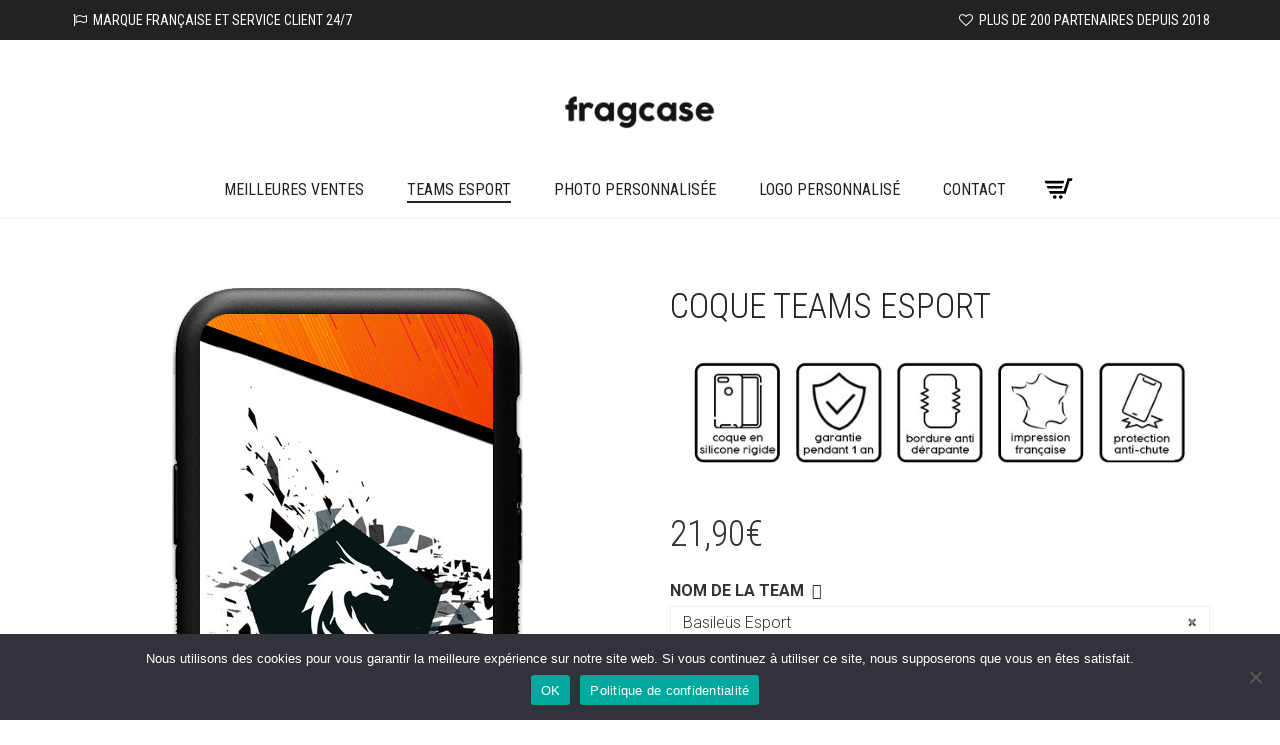

--- FILE ---
content_type: text/css; charset=utf-8
request_url: https://fragcase.com/wp-content/themes/aurum-child/style.css?ver=6.8.3
body_size: 1520
content:
/*
============================================================

	Theme Name: Aurum - Child Theme
	Theme URI: http://www.laborator.co/view-theme/aurum
	Author: Laborator
	Author URI: http://laborator.co/
	Description: Use this theme if you want to extend features of Aurum theme or prevent overwriting the changes you make when new theme update is available.
	Version: 1.0
	Template: aurum
	Text Domain: aurum

============================================================
*/

::selection{background:#3d4b57;}
::-moz-selection{background:#3d4b57;}
a:hover{color:#3d4b57;}
input[type=checkbox]:before,input[type=radio]:before{background-color:#3d4b57;}
header.site-header div.nav>ul>li>a:hover,header.site-header ul.nav>li>a:hover{color:#3d4b57;}
header.site-header .header-widgets .cart-counter .badge{background-color:#3d4b57;}
header.mobile-menu .cart-info .items-count{background-color:#3d4b57;}
footer.site-footer .footer-menu ul li a:hover{color:#3d4b57;}
footer.site-footer .footer-widgets .sidebar.widget_search #searchsubmit.btn-default{background:#3d4b57;}
footer.site-footer .footer-widgets .sidebar.widget_search #searchsubmit.btn-link{color:#3d4b57;}
section.blog .post .post-image .thumb-hover{background:#3d4b57;}
section.blog .post .comments .comment-form #submit.btn-default{background:#3d4b57;}
section.blog .post .comments .comment-form #submit.btn-link{color:#3d4b57;}
section.blog .post-password-form input[type=submit].btn-default{background:#3d4b57;}
section.blog .post-password-form input[type=submit].btn-link{color:#3d4b57;}
.woocommerce .woocommerce-MyAccount-links .woocommerce-MyAccount-navigation ul li a{color:#3d4b57;}
.woocommerce .onsale.featured{background-color:#3d4b57;}
.woocommerce .button.button-secondary{background-color:#3d4b57;}
.woocommerce .products .product .yith-add-to-wishlist .yith-wcwl-add-to-wishlist .yith-wcwl-wishlistaddedbrowse>a:before,.woocommerce .products .product .yith-add-to-wishlist .yith-wcwl-add-to-wishlist .yith-wcwl-wishlistexistsbrowse>a:before{color:#3d4b57;}
.woocommerce .summary .product_meta>span a:hover{color:#3d4b57;}
.woocommerce .summary .yith-wcwl-add-to-wishlist .yith-wcwl-add-button .add_to_wishlist.btn-default{background:#3d4b57;}
.woocommerce .summary .yith-wcwl-add-to-wishlist .yith-wcwl-add-button .add_to_wishlist.btn-link{color:#3d4b57;}
.woocommerce .summary .yith-wcwl-add-to-wishlist .yith-wcwl-wishlistaddedbrowse a,.woocommerce .summary .yith-wcwl-add-to-wishlist .yith-wcwl-wishlistexistsbrowse a{background-color:#3d4b57;}
.woocommerce .summary .yith-wcwl-add-to-wishlist .yith-wcwl-wishlistaddedbrowse a.btn-default,.woocommerce .summary .yith-wcwl-add-to-wishlist .yith-wcwl-wishlistexistsbrowse a.btn-default{background:#3d4b57;}
.woocommerce .summary .yith-wcwl-add-to-wishlist .yith-wcwl-wishlistaddedbrowse a.btn-link,.woocommerce .summary .yith-wcwl-add-to-wishlist .yith-wcwl-wishlistexistsbrowse a.btn-link{color:#3d4b57}
.woocommerce .single-product .product-type-external .cart .single_add_to_cart_button:active{background-color:#3d4b57}
.sidebar .sidebar-entry ul li>a:hover{color:#3d4b57}
.sidebar .sidebar-entry.widget_product_search #searchsubmit.btn-default,.sidebar .sidebar-entry.widget_search #searchsubmit.btn-default{background:#3d4b57;}
.sidebar .sidebar-entry.widget_product_search #searchsubmit.btn-link,.sidebar .sidebar-entry.widget_search #searchsubmit.btn-link{color:#3d4b57;}
.sidebar .sidebar-entry .woocommerce-product-search [type=submit].btn-default{background:#3d4b57;}
.sidebar .sidebar-entry .woocommerce-product-search [type=submit].btn-link{color:#3d4b57;}
.sidebar .sidebar-entry.widget_wysija .wysija-submit.btn-default{background:#3d4b57;}
.sidebar .sidebar-entry.widget_wysija .wysija-submit.btn-link{color:#3d4b57;}
.sidebar .sidebar-entry.widget_shopping_cart .buttons .button.btn-default{background:#3d4b57;}
.sidebar .sidebar-entry.widget_shopping_cart .buttons .button.btn-link{color:#3d4b57;}
.sidebar .sidebar-entry .price_slider_wrapper .price_slider_amount .button.btn-default{background:#3d4b57;}
.sidebar .sidebar-entry .price_slider_wrapper .price_slider_amount .button.btn-link{color:#3d4b57;}
.sidebar .sidebar-entry .tagcloud a:hover{background-color:#3d4b57;}
.btn.btn-default{background:#3d4b57;}
.btn.btn-link{color:#3d4b57;}
.banner.banner-black .btn:hover{color:#3d4b57;}
.banner.banner-purple{background:#3d4b57;-webkit-box-shadow:inset 0 0 0 4px #3d4b57,inset 0 0 0 5px rgba(255,255,255,.4);box-shadow:inset 0 0 0 4px #3d4b57;}
.search .search-header h2 strong{color:#3d4b57}
.page-container .vc_tta-accordion.vc_tta-style-theme-styled .vc_tta-panel .vc_tta-panel-heading:hover h4 a span{color:#3d4b57;}
.page-container .wpb_button.wpb_btn-default{background:#3d4b57;}
.site-header .ubermenu.ubermenu-skin-none .ubermenu-item .ubermenu-submenu.ubermenu-submenu-type-mega .ubermenu-item.ubermenu-current-menu-ancestor>.ubermenu-target>.ubermenu-target-title,.site-header .ubermenu.ubermenu-skin-none .ubermenu-item .ubermenu-submenu.ubermenu-submenu-type-mega .ubermenu-item.ubermenu-current-menu-item>.ubermenu-target>.ubermenu-target-title,.site-header .ubermenu.ubermenu-skin-none .ubermenu-item .ubermenu-submenu.ubermenu-submenu-type-mega .ubermenu-item.ubermenu-current_page_ancestor>.ubermenu-target>.ubermenu-target-title,.site-header .ubermenu.ubermenu-skin-none .ubermenu-item .ubermenu-submenu.ubermenu-submenu-type-mega .ubermenu-item.ubermenu-current_page_item>.ubermenu-target>.ubermenu-target-title{color:#3d4b57;}
.go-to-top:hover{background:#3d4b57;}
.woocommerce #review_form_wrapper .form-submit [type=submit].btn-default{background:#3d4b57;}
.woocommerce #review_form_wrapper .form-submit [type=submit].btn-link{color:#3d4b57;}
.woocommerce .order-details-list li.order strong{color:#3d4b57}
.woocommerce .form-row.terms .input-checkbox:checked{background-color:#3d4b57;}
.woocommerce .blockOverlay:after{background-color:#3d4b57;}
.woocommerce-demo-store .demo_store{background:#3d4b57;}
.select2-dropdown .select2-result{color:#3d4b57;}
.select2-dropdown .select2-search__field{color:#3d4b57;}

footer.site-footer .footer-widgets .sidebar.widget_search #searchsubmit.btn-default:hover{background:#6b8499;}
section.blog .post .comments .comment-form #submit.btn-default:hover{background:#6b8499;}
section.blog .post-password-form input[type=submit].btn-default:hover{background:#6b8499;}
.woocommerce .button.button-secondary:active{background-color:#6b8499;}
.woocommerce .summary .yith-wcwl-add-to-wishlist .yith-wcwl-add-button .add_to_wishlist.btn-default:hover{background:#6b8499;}
.woocommerce .summary .yith-wcwl-add-to-wishlist .yith-wcwl-wishlistaddedbrowse a.btn-default:hover,.woocommerce .summary .yith-wcwl-add-to-wishlist .yith-wcwl-wishlistexistsbrowse a.btn-default:hover{background:#6b8499;}
.woocommerce .summary .yith-wcwl-add-to-wishlist .yith-wcwl-wishlistaddedbrowse a:hover,.woocommerce .summary .yith-wcwl-add-to-wishlist .yith-wcwl-wishlistexistsbrowse a:hover{background-color:#6b8499;}
.sidebar .sidebar-entry.widget_product_search #searchsubmit.btn-default:hover,.sidebar .sidebar-entry.widget_search #searchsubmit.btn-default:hover{background:#6b8499;}
.sidebar .sidebar-entry .woocommerce-product-search [type=submit].btn-default:hover{background:#6b8499;}
.sidebar .sidebar-entry.widget_wysija .wysija-submit.btn-default:hover{background:#6b8499;}
.sidebar .sidebar-entry.widget_shopping_cart .buttons .button.btn-default:hover{background:#6b8499;}
.sidebar .sidebar-entry .price_slider_wrapper .price_slider_amount .button.btn-default:hover{background:#6b8499;}
.btn.btn-default:hover{background:#6b8499;}
.woocommerce #review_form_wrapper .form-submit [type=submit].btn-default:hover{background:#6b8499;}

.woocommerce .button.button-secondary:hover{background-color:#6b8499;}
.woocommerce-demo-store .demo_store .woocommerce-store-notice__dismiss-link:hover{background-color:#6b8499;}

--- FILE ---
content_type: text/css; charset=utf-8
request_url: https://fragcase.com/wp-content/themes/aurum/inc/lib/visual-composer/assets/icons/css/vc-icons.css
body_size: 10736
content:
@font-face {
  font-family: 'vc-icons';
  src: url('../font/vc-icons.eot?35347894');
  src: url('../font/vc-icons.eot?35347894#iefix') format('embedded-opentype'),
       url('../font/vc-icons.woff?35347894') format('woff'),
       url('../font/vc-icons.ttf?35347894') format('truetype'),
       url('../font/vc-icons.svg?35347894#vc-icons') format('svg');
  font-weight: normal;
  font-style: normal;
}
/* Chrome hack: SVG is rendered more smooth in Windozze. 100% magic, uncomment if you need it. */
/* Note, that will break hinting! In other OS-es font will be not as sharp as it could be */
/*
@media screen and (-webkit-min-device-pixel-ratio:0) {
  @font-face {
    font-family: 'vc-icons';
    src: url('../font/vc-icons.svg?35347894#vc-icons') format('svg');
  }
}
*/
 
 [class^="vc-icon-"]:before, [class*=" vc-icon-"]:before {
  font-family: "vc-icons";
  font-style: normal;
  font-weight: normal;
  speak: none;
 
  display: inline-block;
  text-decoration: inherit;
  width: 1em;
  margin-right: .2em;
  text-align: center;
  /* opacity: .8; */
 
  /* For safety - reset parent styles, that can break glyph codes*/
  font-variant: normal;
  text-transform: none;
     
  /* fix buttons height, for twitter bootstrap */
  line-height: 1em;
 
  /* Animation center compensation - margins should be symmetric */
  /* remove if not needed */
  margin-left: .2em;
 
  /* you can be more comfortable with increased icons size */
  /* font-size: 120%; */
 
  /* Uncomment for 3D effect */
  /* text-shadow: 1px 1px 1px rgba(127, 127, 127, 0.3); */
}
 
.vc-icon-glass:before { content: '\e800'; } /* '' */
.vc-icon-music:before { content: '\e801'; } /* '' */
.vc-icon-search:before { content: '\e802'; } /* '' */
.vc-icon-mail:before { content: '\e803'; } /* '' */
.vc-icon-mail-alt:before { content: '\e804'; } /* '' */
.vc-icon-mail-squared:before { content: '\e805'; } /* '' */
.vc-icon-heart:before { content: '\e806'; } /* '' */
.vc-icon-heart-empty:before { content: '\e807'; } /* '' */
.vc-icon-star:before { content: '\e808'; } /* '' */
.vc-icon-star-empty:before { content: '\e809'; } /* '' */
.vc-icon-star-half:before { content: '\e80a'; } /* '' */
.vc-icon-star-half-alt:before { content: '\e80b'; } /* '' */
.vc-icon-user:before { content: '\e80c'; } /* '' */
.vc-icon-users:before { content: '\e80d'; } /* '' */
.vc-icon-male:before { content: '\e80e'; } /* '' */
.vc-icon-female:before { content: '\e80f'; } /* '' */
.vc-icon-child:before { content: '\e810'; } /* '' */
.vc-icon-video:before { content: '\e811'; } /* '' */
.vc-icon-videocam:before { content: '\e812'; } /* '' */
.vc-icon-picture:before { content: '\e813'; } /* '' */
.vc-icon-camera:before { content: '\e814'; } /* '' */
.vc-icon-camera-alt:before { content: '\e815'; } /* '' */
.vc-icon-th-large:before { content: '\e816'; } /* '' */
.vc-icon-th:before { content: '\e817'; } /* '' */
.vc-icon-th-list:before { content: '\e818'; } /* '' */
.vc-icon-ok:before { content: '\e819'; } /* '' */
.vc-icon-ok-circled:before { content: '\e81a'; } /* '' */
.vc-icon-ok-circled2:before { content: '\e81b'; } /* '' */
.vc-icon-ok-squared:before { content: '\e81c'; } /* '' */
.vc-icon-cancel:before { content: '\e81d'; } /* '' */
.vc-icon-cancel-circled:before { content: '\e81e'; } /* '' */
.vc-icon-cancel-circled2:before { content: '\e81f'; } /* '' */
.vc-icon-plus:before { content: '\e820'; } /* '' */
.vc-icon-plus-circled:before { content: '\e821'; } /* '' */
.vc-icon-plus-squared:before { content: '\e822'; } /* '' */
.vc-icon-plus-squared-alt:before { content: '\e823'; } /* '' */
.vc-icon-minus:before { content: '\e824'; } /* '' */
.vc-icon-minus-circled:before { content: '\e825'; } /* '' */
.vc-icon-minus-squared:before { content: '\e826'; } /* '' */
.vc-icon-minus-squared-alt:before { content: '\e827'; } /* '' */
.vc-icon-help:before { content: '\e828'; } /* '' */
.vc-icon-help-circled:before { content: '\e829'; } /* '' */
.vc-icon-info-circled:before { content: '\e82a'; } /* '' */
.vc-icon-info:before { content: '\e82b'; } /* '' */
.vc-icon-home:before { content: '\e82c'; } /* '' */
.vc-icon-link:before { content: '\e82d'; } /* '' */
.vc-icon-unlink:before { content: '\e82e'; } /* '' */
.vc-icon-link-ext:before { content: '\e82f'; } /* '' */
.vc-icon-link-ext-alt:before { content: '\e830'; } /* '' */
.vc-icon-attach:before { content: '\e831'; } /* '' */
.vc-icon-lock:before { content: '\e832'; } /* '' */
.vc-icon-lock-open:before { content: '\e833'; } /* '' */
.vc-icon-lock-open-alt:before { content: '\e834'; } /* '' */
.vc-icon-pin:before { content: '\e835'; } /* '' */
.vc-icon-eye:before { content: '\e836'; } /* '' */
.vc-icon-eye-off:before { content: '\e837'; } /* '' */
.vc-icon-tag:before { content: '\e838'; } /* '' */
.vc-icon-tags:before { content: '\e839'; } /* '' */
.vc-icon-bookmark:before { content: '\e83a'; } /* '' */
.vc-icon-bookmark-empty:before { content: '\e83b'; } /* '' */
.vc-icon-flag:before { content: '\e83c'; } /* '' */
.vc-icon-flag-empty:before { content: '\e83d'; } /* '' */
.vc-icon-flag-checkered:before { content: '\e83e'; } /* '' */
.vc-icon-thumbs-up:before { content: '\e83f'; } /* '' */
.vc-icon-thumbs-down:before { content: '\e840'; } /* '' */
.vc-icon-thumbs-up-alt:before { content: '\e841'; } /* '' */
.vc-icon-thumbs-down-alt:before { content: '\e842'; } /* '' */
.vc-icon-download:before { content: '\e843'; } /* '' */
.vc-icon-upload:before { content: '\e844'; } /* '' */
.vc-icon-download-cloud:before { content: '\e845'; } /* '' */
.vc-icon-upload-cloud:before { content: '\e846'; } /* '' */
.vc-icon-reply:before { content: '\e847'; } /* '' */
.vc-icon-reply-all:before { content: '\e848'; } /* '' */
.vc-icon-forward:before { content: '\e849'; } /* '' */
.vc-icon-quote-left:before { content: '\e84a'; } /* '' */
.vc-icon-quote-right:before { content: '\e84b'; } /* '' */
.vc-icon-code:before { content: '\e84c'; } /* '' */
.vc-icon-export:before { content: '\e84d'; } /* '' */
.vc-icon-export-alt:before { content: '\e84e'; } /* '' */
.vc-icon-share:before { content: '\e84f'; } /* '' */
.vc-icon-share-squared:before { content: '\e850'; } /* '' */
.vc-icon-pencil:before { content: '\e851'; } /* '' */
.vc-icon-pencil-squared:before { content: '\e852'; } /* '' */
.vc-icon-edit:before { content: '\e853'; } /* '' */
.vc-icon-print:before { content: '\e854'; } /* '' */
.vc-icon-retweet:before { content: '\e855'; } /* '' */
.vc-icon-keyboard:before { content: '\e856'; } /* '' */
.vc-icon-gamepad:before { content: '\e857'; } /* '' */
.vc-icon-comment:before { content: '\e858'; } /* '' */
.vc-icon-chat:before { content: '\e859'; } /* '' */
.vc-icon-comment-empty:before { content: '\e85a'; } /* '' */
.vc-icon-chat-empty:before { content: '\e85b'; } /* '' */
.vc-icon-bell:before { content: '\e85c'; } /* '' */
.vc-icon-bell-alt:before { content: '\e85d'; } /* '' */
.vc-icon-bell-off:before { content: '\e85e'; } /* '' */
.vc-icon-bell-off-empty:before { content: '\e85f'; } /* '' */
.vc-icon-attention-alt:before { content: '\e860'; } /* '' */
.vc-icon-attention:before { content: '\e861'; } /* '' */
.vc-icon-attention-circled:before { content: '\e862'; } /* '' */
.vc-icon-location:before { content: '\e863'; } /* '' */
.vc-icon-direction:before { content: '\e864'; } /* '' */
.vc-icon-compass:before { content: '\e865'; } /* '' */
.vc-icon-trash:before { content: '\e866'; } /* '' */
.vc-icon-trash-empty:before { content: '\e867'; } /* '' */
.vc-icon-doc:before { content: '\e868'; } /* '' */
.vc-icon-docs:before { content: '\e869'; } /* '' */
.vc-icon-doc-text:before { content: '\e86a'; } /* '' */
.vc-icon-doc-inv:before { content: '\e86b'; } /* '' */
.vc-icon-doc-text-inv:before { content: '\e86c'; } /* '' */
.vc-icon-file-pdf:before { content: '\e86d'; } /* '' */
.vc-icon-file-word:before { content: '\e86e'; } /* '' */
.vc-icon-file-excel:before { content: '\e86f'; } /* '' */
.vc-icon-file-powerpoint:before { content: '\e870'; } /* '' */
.vc-icon-file-image:before { content: '\e871'; } /* '' */
.vc-icon-file-archive:before { content: '\e872'; } /* '' */
.vc-icon-file-audio:before { content: '\e873'; } /* '' */
.vc-icon-file-video:before { content: '\e874'; } /* '' */
.vc-icon-file-code:before { content: '\e875'; } /* '' */
.vc-icon-folder:before { content: '\e876'; } /* '' */
.vc-icon-folder-open:before { content: '\e877'; } /* '' */
.vc-icon-folder-empty:before { content: '\e878'; } /* '' */
.vc-icon-folder-open-empty:before { content: '\e879'; } /* '' */
.vc-icon-box:before { content: '\e87a'; } /* '' */
.vc-icon-rss:before { content: '\e87b'; } /* '' */
.vc-icon-rss-squared:before { content: '\e87c'; } /* '' */
.vc-icon-phone:before { content: '\e87d'; } /* '' */
.vc-icon-phone-squared:before { content: '\e87e'; } /* '' */
.vc-icon-fax:before { content: '\e87f'; } /* '' */
.vc-icon-menu:before { content: '\e880'; } /* '' */
.vc-icon-cog:before { content: '\e881'; } /* '' */
.vc-icon-cog-alt:before { content: '\e882'; } /* '' */
.vc-icon-wrench:before { content: '\e883'; } /* '' */
.vc-icon-sliders:before { content: '\e884'; } /* '' */
.vc-icon-basket:before { content: '\e885'; } /* '' */
.vc-icon-calendar:before { content: '\e886'; } /* '' */
.vc-icon-calendar-empty:before { content: '\e887'; } /* '' */
.vc-icon-login:before { content: '\e888'; } /* '' */
.vc-icon-logout:before { content: '\e889'; } /* '' */
.vc-icon-mic:before { content: '\e88a'; } /* '' */
.vc-icon-mute:before { content: '\e88b'; } /* '' */
.vc-icon-volume-off:before { content: '\e88c'; } /* '' */
.vc-icon-volume-down:before { content: '\e88d'; } /* '' */
.vc-icon-volume-up:before { content: '\e88e'; } /* '' */
.vc-icon-headphones:before { content: '\e88f'; } /* '' */
.vc-icon-clock:before { content: '\e890'; } /* '' */
.vc-icon-lightbulb:before { content: '\e891'; } /* '' */
.vc-icon-block:before { content: '\e892'; } /* '' */
.vc-icon-resize-full:before { content: '\e893'; } /* '' */
.vc-icon-resize-full-alt:before { content: '\e894'; } /* '' */
.vc-icon-resize-small:before { content: '\e895'; } /* '' */
.vc-icon-resize-vertical:before { content: '\e896'; } /* '' */
.vc-icon-resize-horizontal:before { content: '\e897'; } /* '' */
.vc-icon-move:before { content: '\e898'; } /* '' */
.vc-icon-zoom-in:before { content: '\e899'; } /* '' */
.vc-icon-zoom-out:before { content: '\e89a'; } /* '' */
.vc-icon-down-circled2:before { content: '\e89b'; } /* '' */
.vc-icon-up-circled2:before { content: '\e89c'; } /* '' */
.vc-icon-left-circled2:before { content: '\e89d'; } /* '' */
.vc-icon-right-circled2:before { content: '\e89e'; } /* '' */
.vc-icon-down-dir:before { content: '\e89f'; } /* '' */
.vc-icon-up-dir:before { content: '\e8a0'; } /* '' */
.vc-icon-left-dir:before { content: '\e8a1'; } /* '' */
.vc-icon-right-dir:before { content: '\e8a2'; } /* '' */
.vc-icon-down-open:before { content: '\e8a3'; } /* '' */
.vc-icon-left-open:before { content: '\e8a4'; } /* '' */
.vc-icon-right-open:before { content: '\e8a5'; } /* '' */
.vc-icon-up-open:before { content: '\e8a6'; } /* '' */
.vc-icon-angle-left:before { content: '\e8a7'; } /* '' */
.vc-icon-angle-right:before { content: '\e8a8'; } /* '' */
.vc-icon-angle-up:before { content: '\e8a9'; } /* '' */
.vc-icon-angle-down:before { content: '\e8aa'; } /* '' */
.vc-icon-angle-circled-left:before { content: '\e8ab'; } /* '' */
.vc-icon-angle-circled-right:before { content: '\e8ac'; } /* '' */
.vc-icon-angle-circled-up:before { content: '\e8ad'; } /* '' */
.vc-icon-angle-circled-down:before { content: '\e8ae'; } /* '' */
.vc-icon-angle-double-left:before { content: '\e8af'; } /* '' */
.vc-icon-angle-double-right:before { content: '\e8b0'; } /* '' */
.vc-icon-angle-double-up:before { content: '\e8b1'; } /* '' */
.vc-icon-angle-double-down:before { content: '\e8b2'; } /* '' */
.vc-icon-down:before { content: '\e8b3'; } /* '' */
.vc-icon-left:before { content: '\e8b4'; } /* '' */
.vc-icon-right:before { content: '\e8b5'; } /* '' */
.vc-icon-up:before { content: '\e8b6'; } /* '' */
.vc-icon-down-big:before { content: '\e8b7'; } /* '' */
.vc-icon-left-big:before { content: '\e8b8'; } /* '' */
.vc-icon-right-big:before { content: '\e8b9'; } /* '' */
.vc-icon-up-big:before { content: '\e8ba'; } /* '' */
.vc-icon-right-hand:before { content: '\e8bb'; } /* '' */
.vc-icon-left-hand:before { content: '\e8bc'; } /* '' */
.vc-icon-up-hand:before { content: '\e8bd'; } /* '' */
.vc-icon-down-hand:before { content: '\e8be'; } /* '' */
.vc-icon-left-circled:before { content: '\e8bf'; } /* '' */
.vc-icon-right-circled:before { content: '\e8c0'; } /* '' */
.vc-icon-up-circled:before { content: '\e8c1'; } /* '' */
.vc-icon-down-circled:before { content: '\e8c2'; } /* '' */
.vc-icon-cw:before { content: '\e8c3'; } /* '' */
.vc-icon-ccw:before { content: '\e8c4'; } /* '' */
.vc-icon-arrows-cw:before { content: '\e8c5'; } /* '' */
.vc-icon-level-up:before { content: '\e8c6'; } /* '' */
.vc-icon-level-down:before { content: '\e8c7'; } /* '' */
.vc-icon-shuffle:before { content: '\e8c8'; } /* '' */
.vc-icon-exchange:before { content: '\e8c9'; } /* '' */
.vc-icon-history:before { content: '\e8ca'; } /* '' */
.vc-icon-expand:before { content: '\e8cb'; } /* '' */
.vc-icon-collapse:before { content: '\e8cc'; } /* '' */
.vc-icon-expand-right:before { content: '\e8cd'; } /* '' */
.vc-icon-collapse-left:before { content: '\e8ce'; } /* '' */
.vc-icon-play:before { content: '\e8cf'; } /* '' */
.vc-icon-play-circled:before { content: '\e8d0'; } /* '' */
.vc-icon-play-circled2:before { content: '\e8d1'; } /* '' */
.vc-icon-stop:before { content: '\e8d2'; } /* '' */
.vc-icon-pause:before { content: '\e8d3'; } /* '' */
.vc-icon-to-end:before { content: '\e8d4'; } /* '' */
.vc-icon-to-end-alt:before { content: '\e8d5'; } /* '' */
.vc-icon-to-start:before { content: '\e8d6'; } /* '' */
.vc-icon-to-start-alt:before { content: '\e8d7'; } /* '' */
.vc-icon-fast-fw:before { content: '\e8d8'; } /* '' */
.vc-icon-fast-bw:before { content: '\e8d9'; } /* '' */
.vc-icon-eject:before { content: '\e8da'; } /* '' */
.vc-icon-target:before { content: '\e8db'; } /* '' */
.vc-icon-signal:before { content: '\e8dc'; } /* '' */
.vc-icon-wifi:before { content: '\e8dd'; } /* '' */
.vc-icon-award:before { content: '\e8de'; } /* '' */
.vc-icon-desktop:before { content: '\e8df'; } /* '' */
.vc-icon-laptop:before { content: '\e8e0'; } /* '' */
.vc-icon-tablet:before { content: '\e8e1'; } /* '' */
.vc-icon-mobile:before { content: '\e8e2'; } /* '' */
.vc-icon-inbox:before { content: '\e8e3'; } /* '' */
.vc-icon-globe:before { content: '\e8e4'; } /* '' */
.vc-icon-sun:before { content: '\e8e5'; } /* '' */
.vc-icon-cloud:before { content: '\e8e6'; } /* '' */
.vc-icon-flash:before { content: '\e8e7'; } /* '' */
.vc-icon-moon:before { content: '\e8e8'; } /* '' */
.vc-icon-umbrella:before { content: '\e8e9'; } /* '' */
.vc-icon-flight:before { content: '\e8ea'; } /* '' */
.vc-icon-fighter-jet:before { content: '\e8eb'; } /* '' */
.vc-icon-paper-plane:before { content: '\e8ec'; } /* '' */
.vc-icon-paper-plane-empty:before { content: '\e8ed'; } /* '' */
.vc-icon-space-shuttle:before { content: '\e8ee'; } /* '' */
.vc-icon-leaf:before { content: '\e8ef'; } /* '' */
.vc-icon-font:before { content: '\e8f0'; } /* '' */
.vc-icon-bold:before { content: '\e8f1'; } /* '' */
.vc-icon-italic:before { content: '\e8f2'; } /* '' */
.vc-icon-header:before { content: '\e8f3'; } /* '' */
.vc-icon-paragraph:before { content: '\e8f4'; } /* '' */
.vc-icon-text-height:before { content: '\e8f5'; } /* '' */
.vc-icon-text-width:before { content: '\e8f6'; } /* '' */
.vc-icon-align-left:before { content: '\e8f7'; } /* '' */
.vc-icon-align-center:before { content: '\e8f8'; } /* '' */
.vc-icon-align-right:before { content: '\e8f9'; } /* '' */
.vc-icon-align-justify:before { content: '\e8fa'; } /* '' */
.vc-icon-list:before { content: '\e8fb'; } /* '' */
.vc-icon-indent-left:before { content: '\e8fc'; } /* '' */
.vc-icon-indent-right:before { content: '\e8fd'; } /* '' */
.vc-icon-list-bullet:before { content: '\e8fe'; } /* '' */
.vc-icon-list-numbered:before { content: '\e8ff'; } /* '' */
.vc-icon-strike:before { content: '\e900'; } /* '' */
.vc-icon-underline:before { content: '\e901'; } /* '' */
.vc-icon-superscript:before { content: '\e902'; } /* '' */
.vc-icon-subscript:before { content: '\e903'; } /* '' */
.vc-icon-table:before { content: '\e904'; } /* '' */
.vc-icon-columns:before { content: '\e905'; } /* '' */
.vc-icon-crop:before { content: '\e906'; } /* '' */
.vc-icon-scissors:before { content: '\e907'; } /* '' */
.vc-icon-paste:before { content: '\e908'; } /* '' */
.vc-icon-briefcase:before { content: '\e909'; } /* '' */
.vc-icon-suitcase:before { content: '\e90a'; } /* '' */
.vc-icon-ellipsis:before { content: '\e90b'; } /* '' */
.vc-icon-ellipsis-vert:before { content: '\e90c'; } /* '' */
.vc-icon-off:before { content: '\e90d'; } /* '' */
.vc-icon-road:before { content: '\e90e'; } /* '' */
.vc-icon-list-alt:before { content: '\e90f'; } /* '' */
.vc-icon-qrcode:before { content: '\e910'; } /* '' */
.vc-icon-barcode:before { content: '\e911'; } /* '' */
.vc-icon-book:before { content: '\e912'; } /* '' */
.vc-icon-ajust:before { content: '\e913'; } /* '' */
.vc-icon-tint:before { content: '\e914'; } /* '' */
.vc-icon-toggle-off:before { content: '\e915'; } /* '' */
.vc-icon-toggle-on:before { content: '\e916'; } /* '' */
.vc-icon-check:before { content: '\e917'; } /* '' */
.vc-icon-check-empty:before { content: '\e918'; } /* '' */
.vc-icon-circle:before { content: '\e919'; } /* '' */
.vc-icon-circle-empty:before { content: '\e91a'; } /* '' */
.vc-icon-circle-thin:before { content: '\e91b'; } /* '' */
.vc-icon-circle-notch:before { content: '\e91c'; } /* '' */
.vc-icon-dot-circled:before { content: '\e91d'; } /* '' */
.vc-icon-asterisk:before { content: '\e91e'; } /* '' */
.vc-icon-gift:before { content: '\e91f'; } /* '' */
.vc-icon-fire:before { content: '\e920'; } /* '' */
.vc-icon-magnet:before { content: '\e921'; } /* '' */
.vc-icon-chart-bar:before { content: '\e922'; } /* '' */
.vc-icon-chart-area:before { content: '\e923'; } /* '' */
.vc-icon-chart-pie:before { content: '\e924'; } /* '' */
.vc-icon-chart-line:before { content: '\e925'; } /* '' */
.vc-icon-ticket:before { content: '\e926'; } /* '' */
.vc-icon-credit-card:before { content: '\e927'; } /* '' */
.vc-icon-floppy:before { content: '\e928'; } /* '' */
.vc-icon-megaphone:before { content: '\e929'; } /* '' */
.vc-icon-hdd:before { content: '\e92a'; } /* '' */
.vc-icon-key:before { content: '\e92b'; } /* '' */
.vc-icon-fork:before { content: '\e92c'; } /* '' */
.vc-icon-rocket:before { content: '\e92d'; } /* '' */
.vc-icon-bug:before { content: '\e92e'; } /* '' */
.vc-icon-certificate:before { content: '\e92f'; } /* '' */
.vc-icon-tasks:before { content: '\e930'; } /* '' */
.vc-icon-filter:before { content: '\e931'; } /* '' */
.vc-icon-beaker:before { content: '\e932'; } /* '' */
.vc-icon-magic:before { content: '\e933'; } /* '' */
.vc-icon-cab:before { content: '\e934'; } /* '' */
.vc-icon-taxi:before { content: '\e935'; } /* '' */
.vc-icon-truck:before { content: '\e936'; } /* '' */
.vc-icon-bus:before { content: '\e937'; } /* '' */
.vc-icon-bicycle:before { content: '\e938'; } /* '' */
.vc-icon-money:before { content: '\e939'; } /* '' */
.vc-icon-euro:before { content: '\e93a'; } /* '' */
.vc-icon-pound:before { content: '\e93b'; } /* '' */
.vc-icon-dollar:before { content: '\e93c'; } /* '' */
.vc-icon-rupee:before { content: '\e93d'; } /* '' */
.vc-icon-yen:before { content: '\e93e'; } /* '' */
.vc-icon-rouble:before { content: '\e93f'; } /* '' */
.vc-icon-shekel:before { content: '\e940'; } /* '' */
.vc-icon-try:before { content: '\e941'; } /* '' */
.vc-icon-won:before { content: '\e942'; } /* '' */
.vc-icon-bitcoin:before { content: '\e943'; } /* '' */
.vc-icon-sort:before { content: '\e944'; } /* '' */
.vc-icon-sort-down:before { content: '\e945'; } /* '' */
.vc-icon-sort-up:before { content: '\e946'; } /* '' */
.vc-icon-sort-alt-up:before { content: '\e947'; } /* '' */
.vc-icon-sort-alt-down:before { content: '\e948'; } /* '' */
.vc-icon-sort-name-up:before { content: '\e949'; } /* '' */
.vc-icon-sort-name-down:before { content: '\e94a'; } /* '' */
.vc-icon-sort-number-up:before { content: '\e94b'; } /* '' */
.vc-icon-sort-number-down:before { content: '\e94c'; } /* '' */
.vc-icon-hammer:before { content: '\e94d'; } /* '' */
.vc-icon-gauge:before { content: '\e94e'; } /* '' */
.vc-icon-sitemap:before { content: '\e94f'; } /* '' */
.vc-icon-spinner:before { content: '\e950'; } /* '' */
.vc-icon-coffee:before { content: '\e951'; } /* '' */
.vc-icon-food:before { content: '\e952'; } /* '' */
.vc-icon-beer:before { content: '\e953'; } /* '' */
.vc-icon-user-md:before { content: '\e954'; } /* '' */
.vc-icon-stethoscope:before { content: '\e955'; } /* '' */
.vc-icon-ambulance:before { content: '\e956'; } /* '' */
.vc-icon-medkit:before { content: '\e957'; } /* '' */
.vc-icon-h-sigh:before { content: '\e958'; } /* '' */
.vc-icon-hospital:before { content: '\e959'; } /* '' */
.vc-icon-building:before { content: '\e95a'; } /* '' */
.vc-icon-building-filled:before { content: '\e95b'; } /* '' */
.vc-icon-bank:before { content: '\e95c'; } /* '' */
.vc-icon-smile:before { content: '\e95d'; } /* '' */
.vc-icon-frown:before { content: '\e95e'; } /* '' */
.vc-icon-meh:before { content: '\e95f'; } /* '' */
.vc-icon-anchor:before { content: '\e960'; } /* '' */
.vc-icon-terminal:before { content: '\e961'; } /* '' */
.vc-icon-eraser:before { content: '\e962'; } /* '' */
.vc-icon-puzzle:before { content: '\e963'; } /* '' */
.vc-icon-shield:before { content: '\e964'; } /* '' */
.vc-icon-extinguisher:before { content: '\e965'; } /* '' */
.vc-icon-bullseye:before { content: '\e966'; } /* '' */
.vc-icon-wheelchair:before { content: '\e967'; } /* '' */
.vc-icon-language:before { content: '\e968'; } /* '' */
.vc-icon-graduation-cap:before { content: '\e969'; } /* '' */
.vc-icon-paw:before { content: '\e96a'; } /* '' */
.vc-icon-spoon:before { content: '\e96b'; } /* '' */
.vc-icon-cube:before { content: '\e96c'; } /* '' */
.vc-icon-cubes:before { content: '\e96d'; } /* '' */
.vc-icon-recycle:before { content: '\e96e'; } /* '' */
.vc-icon-tree:before { content: '\e96f'; } /* '' */
.vc-icon-database:before { content: '\e970'; } /* '' */
.vc-icon-lifebuoy:before { content: '\e971'; } /* '' */
.vc-icon-rebel:before { content: '\e972'; } /* '' */
.vc-icon-empire:before { content: '\e973'; } /* '' */
.vc-icon-bomb:before { content: '\e974'; } /* '' */
.vc-icon-soccer-ball:before { content: '\e975'; } /* '' */
.vc-icon-tty:before { content: '\e976'; } /* '' */
.vc-icon-binoculars:before { content: '\e977'; } /* '' */
.vc-icon-plug:before { content: '\e978'; } /* '' */
.vc-icon-newspaper:before { content: '\e979'; } /* '' */
.vc-icon-calc:before { content: '\e97a'; } /* '' */
.vc-icon-copyright:before { content: '\e97b'; } /* '' */
.vc-icon-at:before { content: '\e97c'; } /* '' */
.vc-icon-eyedropper:before { content: '\e97d'; } /* '' */
.vc-icon-brush:before { content: '\e97e'; } /* '' */
.vc-icon-birthday:before { content: '\e97f'; } /* '' */
.vc-icon-cc-visa:before { content: '\e980'; } /* '' */
.vc-icon-cc-mastercard:before { content: '\e981'; } /* '' */
.vc-icon-cc-discover:before { content: '\e982'; } /* '' */
.vc-icon-cc-amex:before { content: '\e983'; } /* '' */
.vc-icon-cc-paypal:before { content: '\e984'; } /* '' */
.vc-icon-cc-stripe:before { content: '\e985'; } /* '' */
.vc-icon-adn:before { content: '\e986'; } /* '' */
.vc-icon-android:before { content: '\e987'; } /* '' */
.vc-icon-angellist:before { content: '\e988'; } /* '' */
.vc-icon-apple:before { content: '\e989'; } /* '' */
.vc-icon-behance:before { content: '\e98a'; } /* '' */
.vc-icon-behance-squared:before { content: '\e98b'; } /* '' */
.vc-icon-bitbucket:before { content: '\e98c'; } /* '' */
.vc-icon-bitbucket-squared:before { content: '\e98d'; } /* '' */
.vc-icon-cc:before { content: '\e98e'; } /* '' */
.vc-icon-codeopen:before { content: '\e98f'; } /* '' */
.vc-icon-css3:before { content: '\e990'; } /* '' */
.vc-icon-delicious:before { content: '\e991'; } /* '' */
.vc-icon-deviantart:before { content: '\e992'; } /* '' */
.vc-icon-digg:before { content: '\e993'; } /* '' */
.vc-icon-dribbble:before { content: '\e994'; } /* '' */
.vc-icon-dropbox:before { content: '\e995'; } /* '' */
.vc-icon-drupal:before { content: '\e996'; } /* '' */
.vc-icon-facebook:before { content: '\e997'; } /* '' */
.vc-icon-facebook-squared:before { content: '\e998'; } /* '' */
.vc-icon-flickr:before { content: '\e999'; } /* '' */
.vc-icon-foursquare:before { content: '\e99a'; } /* '' */
.vc-icon-git-squared:before { content: '\e99b'; } /* '' */
.vc-icon-git:before { content: '\e99c'; } /* '' */
.vc-icon-github:before { content: '\e99d'; } /* '' */
.vc-icon-github-squared:before { content: '\e99e'; } /* '' */
.vc-icon-github-circled:before { content: '\e99f'; } /* '' */
.vc-icon-gittip:before { content: '\e9a0'; } /* '' */
.vc-icon-google:before { content: '\e9a1'; } /* '' */
.vc-icon-gplus:before { content: '\e9a2'; } /* '' */
.vc-icon-gplus-squared:before { content: '\e9a3'; } /* '' */
.vc-icon-gwallet:before { content: '\e9a4'; } /* '' */
.vc-icon-hacker-news:before { content: '\e9a5'; } /* '' */
.vc-icon-html5:before { content: '\e9a6'; } /* '' */
.vc-icon-instagramm:before { content: '\e9a7'; } /* '' */
.vc-icon-ioxhost:before { content: '\e9a8'; } /* '' */
.vc-icon-joomla:before { content: '\e9a9'; } /* '' */
.vc-icon-jsfiddle:before { content: '\e9aa'; } /* '' */
.vc-icon-lastfm:before { content: '\e9ab'; } /* '' */
.vc-icon-lastfm-squared:before { content: '\e9ac'; } /* '' */
.vc-icon-linkedin-squared:before { content: '\e9ad'; } /* '' */
.vc-icon-linux:before { content: '\e9ae'; } /* '' */
.vc-icon-linkedin:before { content: '\e9af'; } /* '' */
.vc-icon-maxcdn:before { content: '\e9b0'; } /* '' */
.vc-icon-meanpath:before { content: '\e9b1'; } /* '' */
.vc-icon-openid:before { content: '\e9b2'; } /* '' */
.vc-icon-pagelines:before { content: '\e9b3'; } /* '' */
.vc-icon-paypal:before { content: '\e9b4'; } /* '' */
.vc-icon-pied-piper-squared:before { content: '\e9b5'; } /* '' */
.vc-icon-pied-piper-alt:before { content: '\e9b6'; } /* '' */
.vc-icon-pinterest-circled:before { content: '\e9b7'; } /* '' */
.vc-icon-pinterest-squared:before { content: '\e9b8'; } /* '' */
.vc-icon-qq:before { content: '\e9b9'; } /* '' */
.vc-icon-reddit:before { content: '\e9ba'; } /* '' */
.vc-icon-reddit-squared:before { content: '\e9bb'; } /* '' */
.vc-icon-renren:before { content: '\e9bc'; } /* '' */
.vc-icon-skype:before { content: '\e9bd'; } /* '' */
.vc-icon-slack:before { content: '\e9be'; } /* '' */
.vc-icon-slideshare:before { content: '\e9bf'; } /* '' */
.vc-icon-soundcloud:before { content: '\e9c0'; } /* '' */
.vc-icon-spotify:before { content: '\e9c1'; } /* '' */
.vc-icon-stackexchange:before { content: '\e9c2'; } /* '' */
.vc-icon-stackoverflow:before { content: '\e9c3'; } /* '' */
.vc-icon-steam:before { content: '\e9c4'; } /* '' */
.vc-icon-steam-squared:before { content: '\e9c5'; } /* '' */
.vc-icon-stumbleupon:before { content: '\e9c6'; } /* '' */
.vc-icon-stumbleupon-circled:before { content: '\e9c7'; } /* '' */
.vc-icon-tencent-weibo:before { content: '\e9c8'; } /* '' */
.vc-icon-trello:before { content: '\e9c9'; } /* '' */
.vc-icon-tumblr:before { content: '\e9ca'; } /* '' */
.vc-icon-tumblr-squared:before { content: '\e9cb'; } /* '' */
.vc-icon-twitch:before { content: '\e9cc'; } /* '' */
.vc-icon-twitter-squared:before { content: '\e9cd'; } /* '' */
.vc-icon-twitter:before { content: '\e9ce'; } /* '' */
.vc-icon-vimeo-squared:before { content: '\e9cf'; } /* '' */
.vc-icon-vine:before { content: '\e9d0'; } /* '' */
.vc-icon-vkontakte:before { content: '\e9d1'; } /* '' */
.vc-icon-wechat:before { content: '\e9d2'; } /* '' */
.vc-icon-weibo:before { content: '\e9d3'; } /* '' */
.vc-icon-windows:before { content: '\e9d4'; } /* '' */
.vc-icon-wordpress:before { content: '\e9d5'; } /* '' */
.vc-icon-xing:before { content: '\e9d6'; } /* '' */
.vc-icon-xing-squared:before { content: '\e9d7'; } /* '' */
.vc-icon-yelp:before { content: '\e9d8'; } /* '' */
.vc-icon-youtube:before { content: '\e9d9'; } /* '' */
.vc-icon-yahoo:before { content: '\e9da'; } /* '' */
.vc-icon-youtube-squared:before { content: '\e9db'; } /* '' */
.vc-icon-youtube-play:before { content: '\e9dc'; } /* '' */
.vc-icon-blank:before { content: '\e9dd'; } /* '' */
.vc-icon-lemon:before { content: '\e9de'; } /* '' */
.vc-icon-note:before { content: '\e9df'; } /* '' */
.vc-icon-note-beamed:before { content: '\e9e0'; } /* '' */
.vc-icon-music-1:before { content: '\e9e1'; } /* '' */
.vc-icon-search-1:before { content: '\e9e2'; } /* '' */
.vc-icon-flashlight:before { content: '\e9e3'; } /* '' */
.vc-icon-mail-1:before { content: '\e9e4'; } /* '' */
.vc-icon-heart-1:before { content: '\e9e5'; } /* '' */
.vc-icon-heart-empty-1:before { content: '\e9e6'; } /* '' */
.vc-icon-star-1:before { content: '\e9e7'; } /* '' */
.vc-icon-star-empty-1:before { content: '\e9e8'; } /* '' */
.vc-icon-user-1:before { content: '\e9e9'; } /* '' */
.vc-icon-users-1:before { content: '\e9ea'; } /* '' */
.vc-icon-user-add:before { content: '\e9eb'; } /* '' */
.vc-icon-video-1:before { content: '\e9ec'; } /* '' */
.vc-icon-picture-1:before { content: '\e9ed'; } /* '' */
.vc-icon-camera-1:before { content: '\e9ee'; } /* '' */
.vc-icon-layout:before { content: '\e9ef'; } /* '' */
.vc-icon-menu-1:before { content: '\e9f0'; } /* '' */
.vc-icon-check-1:before { content: '\e9f1'; } /* '' */
.vc-icon-cancel-1:before { content: '\e9f2'; } /* '' */
.vc-icon-cancel-circled-1:before { content: '\e9f3'; } /* '' */
.vc-icon-cancel-squared:before { content: '\e9f4'; } /* '' */
.vc-icon-plus-1:before { content: '\e9f5'; } /* '' */
.vc-icon-plus-circled-1:before { content: '\e9f6'; } /* '' */
.vc-icon-plus-squared-1:before { content: '\e9f7'; } /* '' */
.vc-icon-minus-1:before { content: '\e9f8'; } /* '' */
.vc-icon-minus-circled-1:before { content: '\e9f9'; } /* '' */
.vc-icon-minus-squared-1:before { content: '\e9fa'; } /* '' */
.vc-icon-help-1:before { content: '\e9fb'; } /* '' */
.vc-icon-help-circled-1:before { content: '\e9fc'; } /* '' */
.vc-icon-info-1:before { content: '\e9fd'; } /* '' */
.vc-icon-info-circled-1:before { content: '\e9fe'; } /* '' */
.vc-icon-back:before { content: '\e9ff'; } /* '' */
.vc-icon-home-1:before { content: '\ea00'; } /* '' */
.vc-icon-link-1:before { content: '\ea01'; } /* '' */
.vc-icon-attach-1:before { content: '\ea02'; } /* '' */
.vc-icon-lock-1:before { content: '\ea03'; } /* '' */
.vc-icon-lock-open-1:before { content: '\ea04'; } /* '' */
.vc-icon-eye-1:before { content: '\ea05'; } /* '' */
.vc-icon-tag-1:before { content: '\ea06'; } /* '' */
.vc-icon-bookmark-1:before { content: '\ea07'; } /* '' */
.vc-icon-bookmarks:before { content: '\ea08'; } /* '' */
.vc-icon-flag-1:before { content: '\ea09'; } /* '' */
.vc-icon-thumbs-up-1:before { content: '\ea0a'; } /* '' */
.vc-icon-thumbs-down-1:before { content: '\ea0b'; } /* '' */
.vc-icon-download-1:before { content: '\ea0c'; } /* '' */
.vc-icon-upload-1:before { content: '\ea0d'; } /* '' */
.vc-icon-upload-cloud-1:before { content: '\ea0e'; } /* '' */
.vc-icon-reply-1:before { content: '\ea0f'; } /* '' */
.vc-icon-reply-all-1:before { content: '\ea10'; } /* '' */
.vc-icon-forward-1:before { content: '\ea11'; } /* '' */
.vc-icon-quote:before { content: '\ea12'; } /* '' */
.vc-icon-code-1:before { content: '\ea13'; } /* '' */
.vc-icon-export-1:before { content: '\ea14'; } /* '' */
.vc-icon-pencil-1:before { content: '\ea15'; } /* '' */
.vc-icon-feather:before { content: '\ea16'; } /* '' */
.vc-icon-print-1:before { content: '\ea17'; } /* '' */
.vc-icon-retweet-1:before { content: '\ea18'; } /* '' */
.vc-icon-keyboard-1:before { content: '\ea19'; } /* '' */
.vc-icon-comment-1:before { content: '\ea1a'; } /* '' */
.vc-icon-chat-1:before { content: '\ea1b'; } /* '' */
.vc-icon-bell-1:before { content: '\ea1c'; } /* '' */
.vc-icon-attention-1:before { content: '\ea1d'; } /* '' */
.vc-icon-alert:before { content: '\ea1e'; } /* '' */
.vc-icon-vcard:before { content: '\ea1f'; } /* '' */
.vc-icon-address:before { content: '\ea20'; } /* '' */
.vc-icon-location-1:before { content: '\ea21'; } /* '' */
.vc-icon-map:before { content: '\ea22'; } /* '' */
.vc-icon-direction-1:before { content: '\ea23'; } /* '' */
.vc-icon-compass-1:before { content: '\ea24'; } /* '' */
.vc-icon-cup:before { content: '\ea25'; } /* '' */
.vc-icon-trash-1:before { content: '\ea26'; } /* '' */
.vc-icon-doc-1:before { content: '\ea27'; } /* '' */
.vc-icon-docs-1:before { content: '\ea28'; } /* '' */
.vc-icon-doc-landscape:before { content: '\ea29'; } /* '' */
.vc-icon-doc-text-1:before { content: '\ea2a'; } /* '' */
.vc-icon-doc-text-inv-1:before { content: '\ea2b'; } /* '' */
.vc-icon-newspaper-1:before { content: '\ea2c'; } /* '' */
.vc-icon-book-open:before { content: '\ea2d'; } /* '' */
.vc-icon-book-1:before { content: '\ea2e'; } /* '' */
.vc-icon-folder-1:before { content: '\ea2f'; } /* '' */
.vc-icon-archive:before { content: '\ea30'; } /* '' */
.vc-icon-box-1:before { content: '\ea31'; } /* '' */
.vc-icon-rss-1:before { content: '\ea32'; } /* '' */
.vc-icon-phone-1:before { content: '\ea33'; } /* '' */
.vc-icon-cog-1:before { content: '\ea34'; } /* '' */
.vc-icon-tools:before { content: '\ea35'; } /* '' */
.vc-icon-share-1:before { content: '\ea36'; } /* '' */
.vc-icon-shareable:before { content: '\ea37'; } /* '' */
.vc-icon-basket-1:before { content: '\ea38'; } /* '' */
.vc-icon-bag:before { content: '\ea39'; } /* '' */
.vc-icon-calendar-1:before { content: '\ea3a'; } /* '' */
.vc-icon-login-1:before { content: '\ea3b'; } /* '' */
.vc-icon-logout-1:before { content: '\ea3c'; } /* '' */
.vc-icon-mic-1:before { content: '\ea3d'; } /* '' */
.vc-icon-mute-1:before { content: '\ea3e'; } /* '' */
.vc-icon-sound:before { content: '\ea3f'; } /* '' */
.vc-icon-volume:before { content: '\ea40'; } /* '' */
.vc-icon-clock-1:before { content: '\ea41'; } /* '' */
.vc-icon-hourglass:before { content: '\ea42'; } /* '' */
.vc-icon-lamp:before { content: '\ea43'; } /* '' */
.vc-icon-light-down:before { content: '\ea44'; } /* '' */
.vc-icon-light-up:before { content: '\ea45'; } /* '' */
.vc-icon-adjust:before { content: '\ea46'; } /* '' */
.vc-icon-block-1:before { content: '\ea47'; } /* '' */
.vc-icon-resize-full-1:before { content: '\ea48'; } /* '' */
.vc-icon-resize-small-1:before { content: '\ea49'; } /* '' */
.vc-icon-popup:before { content: '\ea4a'; } /* '' */
.vc-icon-publish:before { content: '\ea4b'; } /* '' */
.vc-icon-window:before { content: '\ea4c'; } /* '' */
.vc-icon-arrow-combo:before { content: '\ea4d'; } /* '' */
.vc-icon-down-circled-1:before { content: '\ea4e'; } /* '' */
.vc-icon-left-circled-1:before { content: '\ea4f'; } /* '' */
.vc-icon-right-circled-1:before { content: '\ea50'; } /* '' */
.vc-icon-up-circled-1:before { content: '\ea51'; } /* '' */
.vc-icon-down-open-1:before { content: '\ea52'; } /* '' */
.vc-icon-left-open-1:before { content: '\ea53'; } /* '' */
.vc-icon-right-open-1:before { content: '\ea54'; } /* '' */
.vc-icon-up-open-1:before { content: '\ea55'; } /* '' */
.vc-icon-down-open-mini:before { content: '\ea56'; } /* '' */
.vc-icon-left-open-mini:before { content: '\ea57'; } /* '' */
.vc-icon-right-open-mini:before { content: '\ea58'; } /* '' */
.vc-icon-up-open-mini:before { content: '\ea59'; } /* '' */
.vc-icon-down-open-big:before { content: '\ea5a'; } /* '' */
.vc-icon-left-open-big:before { content: '\ea5b'; } /* '' */
.vc-icon-right-open-big:before { content: '\ea5c'; } /* '' */
.vc-icon-up-open-big:before { content: '\ea5d'; } /* '' */
.vc-icon-down-1:before { content: '\ea5e'; } /* '' */
.vc-icon-left-1:before { content: '\ea5f'; } /* '' */
.vc-icon-right-1:before { content: '\ea60'; } /* '' */
.vc-icon-up-1:before { content: '\ea61'; } /* '' */
.vc-icon-down-dir-1:before { content: '\ea62'; } /* '' */
.vc-icon-left-dir-1:before { content: '\ea63'; } /* '' */
.vc-icon-right-dir-1:before { content: '\ea64'; } /* '' */
.vc-icon-up-dir-1:before { content: '\ea65'; } /* '' */
.vc-icon-down-bold:before { content: '\ea66'; } /* '' */
.vc-icon-left-bold:before { content: '\ea67'; } /* '' */
.vc-icon-right-bold:before { content: '\ea68'; } /* '' */
.vc-icon-up-bold:before { content: '\ea69'; } /* '' */
.vc-icon-down-thin:before { content: '\ea6a'; } /* '' */
.vc-icon-left-thin:before { content: '\ea6b'; } /* '' */
.vc-icon-right-thin:before { content: '\ea6c'; } /* '' */
.vc-icon-up-thin:before { content: '\ea6d'; } /* '' */
.vc-icon-ccw-1:before { content: '\ea6e'; } /* '' */
.vc-icon-cw-1:before { content: '\ea6f'; } /* '' */
.vc-icon-arrows-ccw:before { content: '\ea70'; } /* '' */
.vc-icon-level-down-1:before { content: '\ea71'; } /* '' */
.vc-icon-level-up-1:before { content: '\ea72'; } /* '' */
.vc-icon-shuffle-1:before { content: '\ea73'; } /* '' */
.vc-icon-loop:before { content: '\ea74'; } /* '' */
.vc-icon-switch:before { content: '\ea75'; } /* '' */
.vc-icon-play-1:before { content: '\ea76'; } /* '' */
.vc-icon-stop-1:before { content: '\ea77'; } /* '' */
.vc-icon-pause-1:before { content: '\ea78'; } /* '' */
.vc-icon-record:before { content: '\ea79'; } /* '' */
.vc-icon-to-end-1:before { content: '\ea7a'; } /* '' */
.vc-icon-to-start-1:before { content: '\ea7b'; } /* '' */
.vc-icon-fast-forward:before { content: '\ea7c'; } /* '' */
.vc-icon-fast-backward:before { content: '\ea7d'; } /* '' */
.vc-icon-progress-0:before { content: '\ea7e'; } /* '' */
.vc-icon-progress-1:before { content: '\ea7f'; } /* '' */
.vc-icon-progress-2:before { content: '\ea80'; } /* '' */
.vc-icon-progress-3:before { content: '\ea81'; } /* '' */
.vc-icon-target-1:before { content: '\ea82'; } /* '' */
.vc-icon-palette:before { content: '\ea83'; } /* '' */
.vc-icon-list-1:before { content: '\ea84'; } /* '' */
.vc-icon-list-add:before { content: '\ea85'; } /* '' */
.vc-icon-signal-1:before { content: '\ea86'; } /* '' */
.vc-icon-trophy:before { content: '\ea87'; } /* '' */
.vc-icon-battery:before { content: '\ea88'; } /* '' */
.vc-icon-back-in-time:before { content: '\ea89'; } /* '' */
.vc-icon-monitor:before { content: '\ea8a'; } /* '' */
.vc-icon-mobile-1:before { content: '\ea8b'; } /* '' */
.vc-icon-network:before { content: '\ea8c'; } /* '' */
.vc-icon-cd:before { content: '\ea8d'; } /* '' */
.vc-icon-inbox-1:before { content: '\ea8e'; } /* '' */
.vc-icon-install:before { content: '\ea8f'; } /* '' */
.vc-icon-globe-1:before { content: '\ea90'; } /* '' */
.vc-icon-cloud-1:before { content: '\ea91'; } /* '' */
.vc-icon-cloud-thunder:before { content: '\ea92'; } /* '' */
.vc-icon-flash-1:before { content: '\ea93'; } /* '' */
.vc-icon-moon-1:before { content: '\ea94'; } /* '' */
.vc-icon-flight-1:before { content: '\ea95'; } /* '' */
.vc-icon-paper-plane-1:before { content: '\ea96'; } /* '' */
.vc-icon-leaf-1:before { content: '\ea97'; } /* '' */
.vc-icon-lifebuoy-1:before { content: '\ea98'; } /* '' */
.vc-icon-mouse:before { content: '\ea99'; } /* '' */
.vc-icon-briefcase-1:before { content: '\ea9a'; } /* '' */
.vc-icon-suitcase-1:before { content: '\ea9b'; } /* '' */
.vc-icon-dot:before { content: '\ea9c'; } /* '' */
.vc-icon-dot-2:before { content: '\ea9d'; } /* '' */
.vc-icon-dot-3:before { content: '\ea9e'; } /* '' */
.vc-icon-brush-1:before { content: '\ea9f'; } /* '' */
.vc-icon-magnet-1:before { content: '\eaa0'; } /* '' */
.vc-icon-infinity:before { content: '\eaa1'; } /* '' */
.vc-icon-erase:before { content: '\eaa2'; } /* '' */
.vc-icon-chart-pie-1:before { content: '\eaa3'; } /* '' */
.vc-icon-chart-line-1:before { content: '\eaa4'; } /* '' */
.vc-icon-chart-bar-1:before { content: '\eaa5'; } /* '' */
.vc-icon-chart-area-1:before { content: '\eaa6'; } /* '' */
.vc-icon-tape:before { content: '\eaa7'; } /* '' */
.vc-icon-graduation-cap-1:before { content: '\eaa8'; } /* '' */
.vc-icon-language-1:before { content: '\eaa9'; } /* '' */
.vc-icon-ticket-1:before { content: '\eaaa'; } /* '' */
.vc-icon-water:before { content: '\eaab'; } /* '' */
.vc-icon-droplet:before { content: '\eaac'; } /* '' */
.vc-icon-air:before { content: '\eaad'; } /* '' */
.vc-icon-credit-card-1:before { content: '\eaae'; } /* '' */
.vc-icon-floppy-1:before { content: '\eaaf'; } /* '' */
.vc-icon-clipboard:before { content: '\eab0'; } /* '' */
.vc-icon-megaphone-1:before { content: '\eab1'; } /* '' */
.vc-icon-database-1:before { content: '\eab2'; } /* '' */
.vc-icon-drive:before { content: '\eab3'; } /* '' */
.vc-icon-bucket:before { content: '\eab4'; } /* '' */
.vc-icon-thermometer:before { content: '\eab5'; } /* '' */
.vc-icon-key-1:before { content: '\eab6'; } /* '' */
.vc-icon-flow-cascade:before { content: '\eab7'; } /* '' */
.vc-icon-flow-branch:before { content: '\eab8'; } /* '' */
.vc-icon-flow-tree:before { content: '\eab9'; } /* '' */
.vc-icon-flow-line:before { content: '\eaba'; } /* '' */
.vc-icon-flow-parallel:before { content: '\eabb'; } /* '' */
.vc-icon-rocket-1:before { content: '\eabc'; } /* '' */
.vc-icon-gauge-1:before { content: '\eabd'; } /* '' */
.vc-icon-traffic-cone:before { content: '\eabe'; } /* '' */
.vc-icon-cc-1:before { content: '\eabf'; } /* '' */
.vc-icon-cc-by:before { content: '\eac0'; } /* '' */
.vc-icon-cc-nc:before { content: '\eac1'; } /* '' */
.vc-icon-cc-nc-eu:before { content: '\eac2'; } /* '' */
.vc-icon-cc-nc-jp:before { content: '\eac3'; } /* '' */
.vc-icon-cc-sa:before { content: '\eac4'; } /* '' */
.vc-icon-cc-nd:before { content: '\eac5'; } /* '' */
.vc-icon-cc-pd:before { content: '\eac6'; } /* '' */
.vc-icon-cc-zero:before { content: '\eac7'; } /* '' */
.vc-icon-cc-share:before { content: '\eac8'; } /* '' */
.vc-icon-cc-remix:before { content: '\eac9'; } /* '' */
.vc-icon-github-1:before { content: '\eaca'; } /* '' */
.vc-icon-github-circled-1:before { content: '\eacb'; } /* '' */
.vc-icon-flickr-1:before { content: '\eacc'; } /* '' */
.vc-icon-flickr-circled:before { content: '\eacd'; } /* '' */
.vc-icon-vimeo:before { content: '\eace'; } /* '' */
.vc-icon-vimeo-circled:before { content: '\eacf'; } /* '' */
.vc-icon-twitter-1:before { content: '\ead0'; } /* '' */
.vc-icon-twitter-circled:before { content: '\ead1'; } /* '' */
.vc-icon-facebook-1:before { content: '\ead2'; } /* '' */
.vc-icon-facebook-circled:before { content: '\ead3'; } /* '' */
.vc-icon-facebook-squared-1:before { content: '\ead4'; } /* '' */
.vc-icon-gplus-1:before { content: '\ead5'; } /* '' */
.vc-icon-gplus-circled:before { content: '\ead6'; } /* '' */
.vc-icon-pinterest:before { content: '\ead7'; } /* '' */
.vc-icon-pinterest-circled-1:before { content: '\ead8'; } /* '' */
.vc-icon-tumblr-1:before { content: '\ead9'; } /* '' */
.vc-icon-tumblr-circled:before { content: '\eada'; } /* '' */
.vc-icon-linkedin-1:before { content: '\eadb'; } /* '' */
.vc-icon-linkedin-circled:before { content: '\eadc'; } /* '' */
.vc-icon-dribbble-1:before { content: '\eadd'; } /* '' */
.vc-icon-dribbble-circled:before { content: '\eade'; } /* '' */
.vc-icon-stumbleupon-1:before { content: '\eadf'; } /* '' */
.vc-icon-stumbleupon-circled-1:before { content: '\eae0'; } /* '' */
.vc-icon-lastfm-1:before { content: '\eae1'; } /* '' */
.vc-icon-lastfm-circled:before { content: '\eae2'; } /* '' */
.vc-icon-rdio:before { content: '\eae3'; } /* '' */
.vc-icon-rdio-circled:before { content: '\eae4'; } /* '' */
.vc-icon-spotify-1:before { content: '\eae5'; } /* '' */
.vc-icon-spotify-circled:before { content: '\eae6'; } /* '' */
.vc-icon-qq-1:before { content: '\eae7'; } /* '' */
.vc-icon-instagram:before { content: '\eae8'; } /* '' */
.vc-icon-dropbox-1:before { content: '\eae9'; } /* '' */
.vc-icon-evernote:before { content: '\eaea'; } /* '' */
.vc-icon-flattr:before { content: '\eaeb'; } /* '' */
.vc-icon-skype-1:before { content: '\eaec'; } /* '' */
.vc-icon-skype-circled:before { content: '\eaed'; } /* '' */
.vc-icon-renren-1:before { content: '\eaee'; } /* '' */
.vc-icon-sina-weibo:before { content: '\eaef'; } /* '' */
.vc-icon-paypal-1:before { content: '\eaf0'; } /* '' */
.vc-icon-picasa:before { content: '\eaf1'; } /* '' */
.vc-icon-soundcloud-1:before { content: '\eaf2'; } /* '' */
.vc-icon-mixi:before { content: '\eaf3'; } /* '' */
.vc-icon-behance-1:before { content: '\eaf4'; } /* '' */
.vc-icon-google-circles:before { content: '\eaf5'; } /* '' */
.vc-icon-vkontakte-1:before { content: '\eaf6'; } /* '' */
.vc-icon-smashing:before { content: '\eaf7'; } /* '' */
.vc-icon-sweden:before { content: '\eaf8'; } /* '' */
.vc-icon-db-shape:before { content: '\eaf9'; } /* '' */
.vc-icon-logo-db:before { content: '\eafa'; } /* '' */
.vc-icon-windy-rain-inv:before { content: '\eafb'; } /* '' */
.vc-icon-snow-inv:before { content: '\eafc'; } /* '' */
.vc-icon-snow-heavy-inv:before { content: '\eafd'; } /* '' */
.vc-icon-hail-inv:before { content: '\eafe'; } /* '' */
.vc-icon-clouds-inv:before { content: '\eaff'; } /* '' */
.vc-icon-clouds-flash-inv:before { content: '\eb00'; } /* '' */
.vc-icon-temperature:before { content: '\eb01'; } /* '' */
.vc-icon-compass-2:before { content: '\eb02'; } /* '' */
.vc-icon-na:before { content: '\eb03'; } /* '' */
.vc-icon-celcius:before { content: '\eb04'; } /* '' */
.vc-icon-fahrenheit:before { content: '\eb05'; } /* '' */
.vc-icon-clouds-flash-alt:before { content: '\eb06'; } /* '' */
.vc-icon-sun-inv:before { content: '\eb07'; } /* '' */
.vc-icon-moon-inv:before { content: '\eb08'; } /* '' */
.vc-icon-cloud-sun-inv:before { content: '\eb09'; } /* '' */
.vc-icon-cloud-moon-inv:before { content: '\eb0a'; } /* '' */
.vc-icon-cloud-inv:before { content: '\eb0b'; } /* '' */
.vc-icon-cloud-flash-inv:before { content: '\eb0c'; } /* '' */
.vc-icon-drizzle-inv:before { content: '\eb0d'; } /* '' */
.vc-icon-rain-inv:before { content: '\eb0e'; } /* '' */
.vc-icon-windy-inv:before { content: '\eb0f'; } /* '' */
.vc-icon-sunrise:before { content: '\eb10'; } /* '' */
.vc-icon-sun-1:before { content: '\eb11'; } /* '' */
.vc-icon-moon-2:before { content: '\eb12'; } /* '' */
.vc-icon-eclipse:before { content: '\eb13'; } /* '' */
.vc-icon-mist:before { content: '\eb14'; } /* '' */
.vc-icon-wind:before { content: '\eb15'; } /* '' */
.vc-icon-snowflake:before { content: '\eb16'; } /* '' */
.vc-icon-cloud-sun:before { content: '\eb17'; } /* '' */
.vc-icon-cloud-moon:before { content: '\eb18'; } /* '' */
.vc-icon-fog-sun:before { content: '\eb19'; } /* '' */
.vc-icon-fog-moon:before { content: '\eb1a'; } /* '' */
.vc-icon-fog-cloud:before { content: '\eb1b'; } /* '' */
.vc-icon-fog:before { content: '\eb1c'; } /* '' */
.vc-icon-cloud-2:before { content: '\eb1d'; } /* '' */
.vc-icon-cloud-flash:before { content: '\eb1e'; } /* '' */
.vc-icon-cloud-flash-alt:before { content: '\eb1f'; } /* '' */
.vc-icon-drizzle:before { content: '\eb20'; } /* '' */
.vc-icon-rain:before { content: '\eb21'; } /* '' */
.vc-icon-windy:before { content: '\eb22'; } /* '' */
.vc-icon-windy-rain:before { content: '\eb23'; } /* '' */
.vc-icon-snow:before { content: '\eb24'; } /* '' */
.vc-icon-snow-alt:before { content: '\eb25'; } /* '' */
.vc-icon-snow-heavy:before { content: '\eb26'; } /* '' */
.vc-icon-hail:before { content: '\eb27'; } /* '' */
.vc-icon-clouds:before { content: '\eb28'; } /* '' */
.vc-icon-clouds-flash:before { content: '\eb29'; } /* '' */
.vc-icon-music-2:before { content: '\eb2a'; } /* '' */
.vc-icon-search-2:before { content: '\eb2b'; } /* '' */
.vc-icon-mail-2:before { content: '\eb2c'; } /* '' */
.vc-icon-heart-2:before { content: '\eb2d'; } /* '' */
.vc-icon-star-2:before { content: '\eb2e'; } /* '' */
.vc-icon-user-2:before { content: '\eb2f'; } /* '' */
.vc-icon-videocam-1:before { content: '\eb30'; } /* '' */
.vc-icon-camera-2:before { content: '\eb31'; } /* '' */
.vc-icon-photo:before { content: '\eb32'; } /* '' */
.vc-icon-attach-2:before { content: '\eb33'; } /* '' */
.vc-icon-lock-2:before { content: '\eb34'; } /* '' */
.vc-icon-eye-2:before { content: '\eb35'; } /* '' */
.vc-icon-tag-2:before { content: '\eb36'; } /* '' */
.vc-icon-thumbs-up-2:before { content: '\eb37'; } /* '' */
.vc-icon-pencil-2:before { content: '\eb38'; } /* '' */
.vc-icon-comment-2:before { content: '\eb39'; } /* '' */
.vc-icon-location-2:before { content: '\eb3a'; } /* '' */
.vc-icon-cup-1:before { content: '\eb3b'; } /* '' */
.vc-icon-trash-2:before { content: '\eb3c'; } /* '' */
.vc-icon-doc-2:before { content: '\eb3d'; } /* '' */
.vc-icon-note-1:before { content: '\eb3e'; } /* '' */
.vc-icon-cog-2:before { content: '\eb3f'; } /* '' */
.vc-icon-params:before { content: '\eb40'; } /* '' */
.vc-icon-calendar-2:before { content: '\eb41'; } /* '' */
.vc-icon-sound-1:before { content: '\eb42'; } /* '' */
.vc-icon-clock-2:before { content: '\eb43'; } /* '' */
.vc-icon-lightbulb-1:before { content: '\eb44'; } /* '' */
.vc-icon-tv:before { content: '\eb45'; } /* '' */
.vc-icon-desktop-1:before { content: '\eb46'; } /* '' */
.vc-icon-mobile-2:before { content: '\eb47'; } /* '' */
.vc-icon-cd-1:before { content: '\eb48'; } /* '' */
.vc-icon-inbox-2:before { content: '\eb49'; } /* '' */
.vc-icon-globe-2:before { content: '\eb4a'; } /* '' */
.vc-icon-cloud-3:before { content: '\eb4b'; } /* '' */
.vc-icon-paper-plane-2:before { content: '\eb4c'; } /* '' */
.vc-icon-fire-1:before { content: '\eb4d'; } /* '' */
.vc-icon-graduation-cap-2:before { content: '\eb4e'; } /* '' */
.vc-icon-megaphone-2:before { content: '\eb4f'; } /* '' */
.vc-icon-database-2:before { content: '\eb50'; } /* '' */
.vc-icon-key-2:before { content: '\eb51'; } /* '' */
.vc-icon-beaker-1:before { content: '\eb52'; } /* '' */
.vc-icon-truck-1:before { content: '\eb53'; } /* '' */
.vc-icon-money-1:before { content: '\eb54'; } /* '' */
.vc-icon-food-1:before { content: '\eb55'; } /* '' */
.vc-icon-shop:before { content: '\eb56'; } /* '' */
.vc-icon-diamond:before { content: '\eb57'; } /* '' */
.vc-icon-t-shirt:before { content: '\eb58'; } /* '' */
.vc-icon-wallet:before { content: '\eb59'; } /* '' */
.vc-icon-search-3:before { content: '\eb5a'; } /* '' */
.vc-icon-mail-3:before { content: '\eb5b'; } /* '' */
.vc-icon-heart-3:before { content: '\eb5c'; } /* '' */
.vc-icon-heart-empty-2:before { content: '\eb5d'; } /* '' */
.vc-icon-star-3:before { content: '\eb5e'; } /* '' */
.vc-icon-user-3:before { content: '\eb5f'; } /* '' */
.vc-icon-video-2:before { content: '\eb60'; } /* '' */
.vc-icon-picture-2:before { content: '\eb61'; } /* '' */
.vc-icon-th-large-1:before { content: '\eb62'; } /* '' */
.vc-icon-th-1:before { content: '\eb63'; } /* '' */
.vc-icon-th-list-1:before { content: '\eb64'; } /* '' */
.vc-icon-ok-1:before { content: '\eb65'; } /* '' */
.vc-icon-ok-circle:before { content: '\eb66'; } /* '' */
.vc-icon-cancel-2:before { content: '\eb67'; } /* '' */
.vc-icon-cancel-circle:before { content: '\eb68'; } /* '' */
.vc-icon-plus-circle:before { content: '\eb69'; } /* '' */
.vc-icon-minus-circle:before { content: '\eb6a'; } /* '' */
.vc-icon-link-2:before { content: '\eb6b'; } /* '' */
.vc-icon-attach-3:before { content: '\eb6c'; } /* '' */
.vc-icon-lock-3:before { content: '\eb6d'; } /* '' */
.vc-icon-lock-open-2:before { content: '\eb6e'; } /* '' */
.vc-icon-tag-3:before { content: '\eb6f'; } /* '' */
.vc-icon-reply-2:before { content: '\eb70'; } /* '' */
.vc-icon-reply-all-2:before { content: '\eb71'; } /* '' */
.vc-icon-forward-2:before { content: '\eb72'; } /* '' */
.vc-icon-code-2:before { content: '\eb73'; } /* '' */
.vc-icon-retweet-2:before { content: '\eb74'; } /* '' */
.vc-icon-comment-3:before { content: '\eb75'; } /* '' */
.vc-icon-comment-alt:before { content: '\eb76'; } /* '' */
.vc-icon-chat-2:before { content: '\eb77'; } /* '' */
.vc-icon-attention-2:before { content: '\eb78'; } /* '' */
.vc-icon-location-3:before { content: '\eb79'; } /* '' */
.vc-icon-doc-3:before { content: '\eb7a'; } /* '' */
.vc-icon-docs-landscape:before { content: '\eb7b'; } /* '' */
.vc-icon-folder-2:before { content: '\eb7c'; } /* '' */
.vc-icon-archive-1:before { content: '\eb7d'; } /* '' */
.vc-icon-rss-2:before { content: '\eb7e'; } /* '' */
.vc-icon-rss-alt:before { content: '\eb7f'; } /* '' */
.vc-icon-cog-3:before { content: '\eb80'; } /* '' */
.vc-icon-logout-2:before { content: '\eb81'; } /* '' */
.vc-icon-clock-3:before { content: '\eb82'; } /* '' */
.vc-icon-block-2:before { content: '\eb83'; } /* '' */
.vc-icon-resize-full-2:before { content: '\eb84'; } /* '' */
.vc-icon-resize-full-circle:before { content: '\eb85'; } /* '' */
.vc-icon-popup-1:before { content: '\eb86'; } /* '' */
.vc-icon-left-open-2:before { content: '\eb87'; } /* '' */
.vc-icon-right-open-2:before { content: '\eb88'; } /* '' */
.vc-icon-down-circle:before { content: '\eb89'; } /* '' */
.vc-icon-left-circle:before { content: '\eb8a'; } /* '' */
.vc-icon-right-circle:before { content: '\eb8b'; } /* '' */
.vc-icon-up-circle:before { content: '\eb8c'; } /* '' */
.vc-icon-down-dir-2:before { content: '\eb8d'; } /* '' */
.vc-icon-right-dir-2:before { content: '\eb8e'; } /* '' */
.vc-icon-down-micro:before { content: '\eb8f'; } /* '' */
.vc-icon-up-micro:before { content: '\eb90'; } /* '' */
.vc-icon-cw-circle:before { content: '\eb91'; } /* '' */
.vc-icon-arrows-cw-1:before { content: '\eb92'; } /* '' */
.vc-icon-updown-circle:before { content: '\eb93'; } /* '' */
.vc-icon-target-2:before { content: '\eb94'; } /* '' */
.vc-icon-signal-2:before { content: '\eb95'; } /* '' */
.vc-icon-progress-4:before { content: '\eb96'; } /* '' */
.vc-icon-progress-5:before { content: '\eb97'; } /* '' */
.vc-icon-progress-6:before { content: '\eb98'; } /* '' */
.vc-icon-progress-7:before { content: '\eb99'; } /* '' */
.vc-icon-progress-8:before { content: '\eb9a'; } /* '' */
.vc-icon-progress-9:before { content: '\eb9b'; } /* '' */
.vc-icon-progress-10:before { content: '\eb9c'; } /* '' */
.vc-icon-progress-11:before { content: '\eb9d'; } /* '' */
.vc-icon-font-1:before { content: '\eb9e'; } /* '' */
.vc-icon-list-2:before { content: '\eb9f'; } /* '' */
.vc-icon-list-numbered-1:before { content: '\eba0'; } /* '' */
.vc-icon-indent-left-1:before { content: '\eba1'; } /* '' */
.vc-icon-indent-right-1:before { content: '\eba2'; } /* '' */
.vc-icon-cloud-4:before { content: '\eba3'; } /* '' */
.vc-icon-terminal-1:before { content: '\eba4'; } /* '' */
.vc-icon-facebook-rect:before { content: '\eba5'; } /* '' */
.vc-icon-twitter-bird:before { content: '\eba6'; } /* '' */
.vc-icon-vimeo-rect:before { content: '\eba7'; } /* '' */
.vc-icon-tumblr-rect:before { content: '\eba8'; } /* '' */
.vc-icon-googleplus-rect:before { content: '\eba9'; } /* '' */
.vc-icon-linkedin-rect:before { content: '\ebaa'; } /* '' */
.vc-icon-skype-2:before { content: '\ebab'; } /* '' */
.vc-icon-vkontakte-rect:before { content: '\ebac'; } /* '' */
.vc-icon-youtube-1:before { content: '\ebad'; } /* '' */
.vc-icon-odnoklassniki-rect:before { content: '\ebae'; } /* '' */

--- FILE ---
content_type: text/javascript; charset=utf-8
request_url: https://fragcase.com/wp-content/plugins/woocommerce-extra-product-options-pro/public/assets/js/thwepo-public.min.js?ver=3.2.5
body_size: 16490
content:
function thwepoViewPassword(elm){thwepo_public_base.thwepoviewpassword(elm)}function thwepo_remove_uploaded_file(elm){thwepo_public_file_upload.remove_uploaded_file(elm)}function init_thwepo(){thwepo_public.initialize_thwepo()}var thwepo_public_base=function($,window,document){"use strict";function remove_duplicates(arr){return arr.filter(function(elem,index,self){return index==self.indexOf(elem)})}function remove_empty_values(arr){var result=arr;return $.isArray(arr)&&(result=arr.filter(function(elem,index,self){return!isEmpty(elem)})),result}function is_subset_of(set,subset){var is_subset=!0;return $.isArray(set)&&$.isArray(subset)&&$.each(subset,function(index,value){if(-1==$.inArray(value,set))return is_subset=!1,!1}),is_subset}function array_intersection(arr1,arr2){return $.map(arr1,function(a){return $.inArray(a,arr2)<0?null:a})}function is_empty_arr(value){var is_empty=!0;return Array.isArray(value)&&value.length&&(is_empty=!1),is_empty}function padZero(s,len,c){s=""+s;for(var c=c||"0";s.length<len;)s=c+s;return s}function isInt(value){return!isNaN(value)&&parseInt(Number(value))==value&&!isNaN(parseInt(value,10))}function isFloat(value){return!isNaN(value)&&parseFloat(Number(value))==value&&!isNaN(parseFloat(value,10))}function isEmpty(val){return void 0===val||null==val||val.length<=0}function may_parse_date(dateStr){if(DATE_FORMAT_1.test(dateStr)){var date=new Date(dateStr);if(date)return date}return dateStr}function isInputField(field){if(field&&field.length>0){var tagName=field[0].tagName.toLowerCase();if($.inArray(tagName,["input","select","textarea"])>-1)return!0}return!1}function isInputChoiceField(type,multiple){return!!("select"===type||"radio"===type||"checkbox"===type&&multiple)}function getInputField(key){var field=null;return key&&(field=$("#"+key),isInputField(field)||(field=$("input[name='"+key+"']"),isInputField(field)||(field=$("input[name='"+key+"[]']"),isInputField(field)||(field=$("input[name='"+key+"[0]']"))))),field}function prepare_date(dateStr,format,strict){var date=null;if(!isEmpty(dateStr))try{date=$.datepicker.parseDate(format,dateStr),date.setHours(0,0,0,0)}catch(err){if(!strict){var pattern=dateStr.split(" "),years=null,months=null,days=null;if(pattern.length>0)for(var i=0;i<pattern.length;i++){var x=pattern[i];x=x.toLowerCase(),-1!=x.indexOf("y")?(x=x.replace(/y/gi,""),years=parseInt(x)):-1!=x.indexOf("m")?(x=x.replace(/m/gi,""),months=parseInt(x)):-1!=x.indexOf("d")&&(x=x.replace(/d/gi,""),days=parseInt(x))}isEmpty(years)&&isEmpty(months)&&isEmpty(days)||(date=new Date,date.setHours(0,0,0,0),years&&0!=years&&date.setFullYear(date.getFullYear()+years),months&&0!=months&&date.setMonth(date.getMonth()+months),days&&0!=days&&date.setDate(date.getDate()+days))}}return date}function compare_dates(field,cvalue){var result=null,value=field.val(),format=field.data("date-format"),type=field.data("type");if(isEmpty(value)||isEmpty(cvalue))return null;if("daterangepicker"===type)value=moment(value,format),value=value.format("YYYY-MM-DD"),cvalue=moment(cvalue,format),cvalue=cvalue.format("YYYY-MM-DD"),moment(value).isAfter(cvalue)?result=1:moment(value).isBefore(cvalue)?result=-1:moment(value).isSame(cvalue)&&(result=0);else{var d1=prepare_date(value,format,!0),d2=prepare_date(cvalue,format,!1);if(d1&&d2)try{d1>d2?result=1:d1<d2?result=-1:d1.getTime()===d2.getTime()&&(result=0)}catch(err){result=null}}return result}function isSameDate(date1,date2){if(date1&&date2){var day1=date1.getDate(),month1=date1.getMonth()+1,year1=date1.getFullYear(),day2=date2.getDate(),month2=date2.getMonth()+1,year2=date2.getFullYear(),matchYear=!(!isInt(day1)||!isInt(day2)||day1!=day2),matchMonth=!(!isInt(month1)||!isInt(month2)||month1!=month2),matchDay=!(!isInt(year1)||!isInt(year2)||year1!=year2);return matchYear&&matchMonth&&matchDay}return!1}function is_date_eq(field,cvalue){var result=compare_dates(field,cvalue);return null!=result&&0===result}function is_date_gt(field,cvalue){var result=compare_dates(field,cvalue);return null!=result&&1===result}function is_date_lt(field,cvalue){var result=compare_dates(field,cvalue);return null!=result&&-1===result}function is_day_eq(field,cvalue){var result=!1;if(!isEmpty(cvalue)){var value=field.val(),format=field.data("date-format"),date=prepare_date(value,format,!0);if(date){var day=date.getDay();if(isInt(cvalue))cvalue=parseInt(cvalue),result=null!=day&&day===cvalue;else if(cvalue=cvalue.toLowerCase(),$.inArray(cvalue,weekDays)>=0){var daystring=weekDays[day];result=null!=daystring&&daystring===cvalue}}}return result}function setup_enhanced_select(form,class_selector,data){form.find("select."+class_selector).each(function(){var ms=$(this),thwepo_select2_auto_width=thwepo_public_var.thwepo_select2_auto_width;ms.selectWoo({allowClear:!0,placeholder:ms.data("placeholder"),maximumSelectionLength:ms.data("maxselections"),language:data.language,dropdownAutoWidth:thwepo_select2_auto_width,dropdownCssClass:"thwepo-select2-dropdown",width:"100%"}).addClass("enhanced")})}function calculate_minutes_from_hr_min(_hour,_min){var minutes=null;return isInt(_hour)&&isInt(_min)&&(minutes=60*_hour+_min),minutes}function get_minutes_from_time_24hr(time){var minutes=null,timeArr=time.split(":");if(2==timeArr.length){minutes=calculate_minutes_from_hr_min(parseInt(timeArr[0]),parseInt(timeArr[1]))}return minutes}function no_specific_days(date,disableDays){var day=date.getDay(),daystring=weekDays[day];return[-1==disableDays.indexOf(daystring),""]}function no_specific_dates(date,datestring){var day=date.getDate(),month=date.getMonth()+1,year=date.getFullYear(),dateArr=datestring.split("-");if(3==dateArr.length){var matchYear=!isInt(dateArr[0])||dateArr[0]==year,matchMonth=!isInt(dateArr[1])||dateArr[1]==month,matchDay=!isInt(dateArr[2])||dateArr[2]==day;return isInt(dateArr[0])||isInt(dateArr[1])||isInt(dateArr[2])?[!(matchYear&&matchMonth&&matchDay),""]:[!0,""]}if(LINKED_DATE_FORMAT.test(datestring)){var sd=get_linked_datepicker_selected_date(datestring,"disabled");return sd?[!isSameDate(date,sd),""]:[!0,""]}var _now=new Date;if(isSameDate(date,_now)){var _hour=_now.getHours(),_min=_now.getMinutes(),op="eq";-1!=datestring.indexOf("+")?(op="gt",datestring=datestring.replace("+","")):-1!=datestring.indexOf("-")&&(op="lt",datestring=datestring.replace("-",""));var _minutes=calculate_minutes_from_hr_min(_hour,_min),minutes=get_minutes_from_time_24hr(datestring);if(isInt(minutes)&&isInt(_minutes)&&("eq"===op&&_minutes==minutes||"gt"===op&&_minutes>minutes||"lt"===op&&_minutes<minutes))return[!1,""]}return[!0,""]}function disable_dates(date){var disabledDays=$(this).data("disabled-days");if(disabledDays&&disabledDays.length>0){var daysArr=disabledDays.split(","),disabledDay=no_specific_days(date,daysArr);if(!disabledDay[0])return disabledDay}var disabledDates=$(this).data("disabled-dates");if(disabledDates&&disabledDates.length>0){var datesArr=disabledDates.split(",");if(datesArr.length>0)for(var i=0;i<datesArr.length;i++){var disabledDate=no_specific_dates(date,datesArr[i].trim());if(!disabledDate[0])return disabledDate}}return[!0,""]}function get_linked_datepicker_selected_date(dateStr,option){var sd=null;if(LINKED_DATE_FORMAT.test(dateStr)){var linkedDate=dateStr.replace(/[{}]/g,"");if(linkedDate){var dp=$("#"+linkedDate);dp.length&&(sd=dp.datepicker("getDate"))}}return sd}function check_if_linked_date(dateStr,targetDp,option){if(LINKED_DATE_FORMAT.test(dateStr)){var linkedDate=dateStr.replace(/[{}]/g,"");if(linkedDate){var dp=$("#"+linkedDate);dp.length&&dp.datepicker("option","onSelect",function(dateText,inst){if("minDate"===option){var df=dp.data("date-format"),dpDate=prepare_date(dateText,df,!0),nextDate=new Date(dpDate.getTime()+864e5);targetDp.datepicker("option","minDate",nextDate)}else"maxDate"===option&&targetDp.datepicker("option","maxDate",dp.datepicker("getDate"))})}dateStr=""}return dateStr}function setup_date_picker(form,class_selector,data){form.find("."+class_selector).each(function(){var dateFormat=$(this).data("date-format"),defaultDate=$(this).data("default-date"),maxDate=$(this).data("max-date"),minDate=$(this).data("min-date"),yearRange=$(this).data("year-range"),numberOfMonths=$(this).data("number-months"),firstDay=$(this).data("first-day"),altField=$(this).data("alt-field"),readonly=$(this).data("readonly");readonly=!("yes"!==readonly||!data.readonly_date_field),maxDate=may_parse_date(maxDate),minDate=may_parse_date(minDate),maxDate=check_if_linked_date(maxDate,$(this),"maxDate"),minDate=check_if_linked_date(minDate,$(this),"minDate"),dateFormat=""==dateFormat?"dd/mm/yy":dateFormat,defaultDate=""==defaultDate?null:defaultDate,maxDate=""==maxDate?null:maxDate,minDate=""==minDate?null:minDate,yearRange=""==yearRange?"-100:+1":yearRange,numberOfMonths=numberOfMonths>0?numberOfMonths:1;var value=$(this).val();value.trim()&&(defaultDate=value),$(this).datepicker({defaultDate:defaultDate,maxDate:maxDate,minDate:minDate,yearRange:yearRange,numberOfMonths:numberOfMonths,showButtonPanel:!0,changeMonth:!0,changeYear:!0}),$(this).datepicker("option",$.datepicker.regional[data.language]),$(this).datepicker("option","dateFormat",dateFormat),$(this).datepicker("option","beforeShowDay",disable_dates),$(this).datepicker("option","firstDay",firstDay),$(this).datepicker("setDate",defaultDate),$(this).prop("readonly",readonly),altField&&$(this).datepicker("option","altField","#"+altField)})}function setup_daterange_picker(form,class_selector,data){form.find("."+class_selector).each(function(){var name=$(this).attr("name"),dateFormat=$(this).data("date-format"),startDate=$(this).data("start-date"),endDate=$(this).data("end-date"),maxDate=$(this).data("max-date"),minDate=$(this).data("min-date"),minYear=$(this).data("min-year"),maxYear=$(this).data("max-year"),readonly=($(this).data("first-day"),$(this).data("alt-field"),$(this).data("readonly")),timepicker=$(this).data("timepicker"),timeonly=$(this).data("timeonly"),single_calendar=$(this).data("single-calendar");readonly=!("yes"!==readonly||!data.readonly_date_field),timepicker="yes"===timepicker,dateFormat=""==dateFormat?"DD/MM/YYYY":dateFormat,startDate=startDate&&moment(startDate,dateFormat,!0).isValid()?startDate:moment().startOf("day"),endDate=endDate&&moment(endDate,dateFormat,!0).isValid()?endDate:moment().endOf("day"),maxDate=""==maxDate?null:maxDate,minDate=""==minDate?null:minDate;var range_picker_time_format=thwepo_public_var.range_picker_time_format;range_picker_time_format=!!range_picker_time_format;var range_picker_time_increment=thwepo_public_var.range_picker_time_increment,show_dropdown_year=thwepo_public_var.show_dropdown_year;show_dropdown_year=!!show_dropdown_year;var start_of_week=thwepo_public_var.start_of_week;if(single_calendar=!!single_calendar,$(this).val().trim()){var startDate_val=$("#"+name+"_start").val();startDate=startDate_val||startDate;var endDate_val=$("#"+name+"_end").val();endDate=endDate_val||endDate}moment.locale(data.language),$(this).daterangepicker({locale:{format:dateFormat,firstDay:start_of_week},startDate:startDate,endDate:endDate,minDate:minDate,maxDate:maxDate,minYear:minYear,maxYear:maxYear,showDropdowns:show_dropdown_year,timePicker:timepicker,timePicker24Hour:range_picker_time_format,timePickerIncrement:range_picker_time_increment,singleDatePicker:single_calendar},function(start,end,label){var start=start.format(dateFormat),end=end.format(dateFormat);$("#"+name+"_start").val(start),$("#"+name+"_end").val(end)}),"yes"===timeonly&&$(this).on("show.daterangepicker",function(ev,picker){picker.container.find(".calendar-table").hide()})})}function split_hour_min(hourMinStr){var hours=0,minutes=0;if(hourMinStr&&("string"==typeof hourMinStr||hourMinStr instanceof String)){var _hourMin=hourMinStr.split(" ");if(_hourMin.length>0)for(var i=0;i<_hourMin.length;i++){var x=_hourMin[i];x=x.toLowerCase(),-1!=x.indexOf("h")?(x=x.replace(/h/gi,""),hours=parseInt(x)):-1!=x.indexOf("m")&&(x=x.replace(/m/gi,""),minutes=parseInt(x))}hours=hours||0,minutes=minutes||0,minutes>=60&&(hours+=1,minutes=0)}return[hours,minutes]}function get_start_hr_min(startTime){var timeInfo={};if(startTime){var startTimeArr=split_hour_min(startTime);if(startTimeArr.length>1){var currTime=new Date,currHour=currTime.getHours(),currMin=currTime.getMinutes(),_startHour=startTimeArr[0],startDays=parseInt(_startHour/24),startDate=new Date;startDate.addDays(startDays).setHours(0,0,0,0);var startHour=_startHour%24,startMin=startTimeArr[1];startHour=currHour+startHour,startMin=currMin+startMin,startMin>=60?(startHour++,startMin-=60):startMin<0&&(startHour--,startMin=60+startMin),timeInfo.startDate=startDate,timeInfo.startDays=startDays,timeInfo.startHour=startHour,timeInfo.startMin=startMin,timeInfo.hour=startTimeArr[0],timeInfo.min=startTimeArr[1]}}return timeInfo}function get_time_suffix(time){time=time.toLowerCase();var suffix="";return-1!=time.indexOf("am")?suffix="am":-1!=time.indexOf("pm")&&(suffix="pm"),suffix}function split_time_string(time,ampm){time=time.replace(/pm/gi,""),time=time.replace(/am/gi,"");var timeArr=time.split(":"),hours=parseInt(timeArr[0]),minutes=parseInt(timeArr[1]);return"pm"==ampm&&hours<12?hours+=12:"am"==ampm&&12==hours&&(hours-=12),[hours,minutes]}function split_time_string_12hr(time){return split_time_string(time,get_time_suffix(time))}function get_disabled_time_ranges(minTime,maxTime,startTime){var minHour=minTime[0],minMin=minTime[1],currTime=(maxTime[0],maxTime[1],new Date);currTime.getHours(),currTime.getMinutes();currTime.setSeconds(0,0);var startHour=startTime.startHour,startMin=startTime.startMin;return(new Date).setHours(startHour,startMin,0,0),minHour=padZero(minHour,2),minMin=padZero(minMin,2),startHour=padZero(startHour,2),startMin=padZero(startMin,2),[[minHour+":"+minMin,startHour+":"+startMin]]}function disable_all_time_slots(tp,minTime,maxTime){var suffixMaxTime=get_time_suffix(maxTime),maxTimeArr=split_time_string(maxTime,suffixMaxTime),maxHour=maxTimeArr[0],maxMin=maxTimeArr[1];maxHour=padZero(maxHour,2),maxMin=padZero(parseInt(maxMin)+1,2);var newMaxTime=maxHour+":"+maxMin;tp.timepicker("option","disableTimeRanges",[[minTime,newMaxTime]])}function adjust_time_slots_based_on_date_selected(dp,tp){var dpDate=null;if(dp){var df=dp.data("date-format");dpDate=prepare_date(dp.val(),df,!0)}var minTime=tp.data("min-time"),maxTime=tp.data("max-time"),startTime=tp.data("start-time"),startTimeArr=get_start_hr_min(startTime);if(startTimeArr){var startDate=startTimeArr.startDate;if(null!=dp&&dpDate<startDate)disable_all_time_slots(tp,minTime,maxTime);else if(null!=dp&&dpDate>startDate)tp.timepicker("option","disableTimeRanges",[]);else{var minTimeArr=split_time_string_12hr(minTime),minHour=minTimeArr[0],minMin=minTimeArr[1],maxTimeArr=split_time_string_12hr(maxTime),maxHour=maxTimeArr[0],maxMin=maxTimeArr[1],startHour=startTimeArr.startHour,startMin=startTimeArr.startMin;if(startHour>maxHour||startHour==maxHour&&startMin>maxMin)disable_all_time_slots(tp,minTime,maxTime);else if(startHour<minHour||startHour==minHour&&startMin<minMin)tp.timepicker("option","disableTimeRanges",[]);else{var disabledTimeRanges=get_disabled_time_ranges(minTimeArr,maxTimeArr,startTimeArr);tp.timepicker("option","disableTimeRanges",disabledTimeRanges)}}}}function setup_time_picker(form,class_selector,data){form.find("."+class_selector).each(function(){var minTime=$(this).data("min-time"),maxTime=$(this).data("max-time"),step=$(this).data("step"),format=$(this).data("format"),linkedDate=($(this).data("start-time"),$(this).data("linked-date"));minTime=minTime||"12:00am",maxTime=maxTime||"11:30pm",step=step||"30",format=format||"h:i A";var args={minTime:minTime,maxTime:maxTime,step:step,timeFormat:format,forceRoundTime:!0,disableTextInput:!0,disableTouchKeyboard:!0,lang:data.lang};if($(this).timepicker(args),linkedDate){var dp=$("#"+linkedDate);dp.length&&adjust_time_slots_based_on_date_selected(dp,$(this))}else adjust_time_slots_based_on_date_selected(null,$(this))})}function setup_color_picker(form){var timer=null,parent=null;form.find(".thwepo-color-picker").length>0&&(form.find(".thwepo-color-picker").iris({change:function(event,ui){parent=$(this).parent(),parent.find(".thwepo-colorpicker-preview").css({backgroundColor:ui.color.toString()}),timer&&clearTimeout(timer),timer=setTimeout(function(){parent.find(".thwepo-color-picker").trigger("thwepocp_color_changed")},1e3)},hide:!0,border:!0}).click(function(){$(".iris-picker").hide(),$(this).closest(".value").find(".iris-picker").show()}),form.find(".thwepo-color-picker").keyup(function(){$(this).parent().find(".thwepo-colorpicker-preview").css({backgroundColor:this.value})})),$("body").click(function(){$(".iris-picker").hide()}),$(".thwepo-color-picker").click(function(event){event.stopPropagation()})}function setup_color_pick_preview(form){form.find(".thwepo-color-picker").length>0&&form.find(".thwepo-color-picker").each(function(){$(this).parent().find(".thwepo-colorpicker-preview").css({backgroundColor:this.value})})}function display_char_count(elm,isCount){var fid=elm.prop("id"),len=elm.val().length,displayElm=$("#"+fid+"-char-count");if(isCount)displayElm.text("("+len+" characters)");else{var maxLen=elm.prop("maxlength"),left=maxLen-len;displayElm.text("("+left+" characters left)"),rem<0&&displayElm.css("color","red")}}function apply_input_masking(elm){var data=$(elm).data("mask-pattern"),alias_items=["datetime","numeric","cssunit","url","IP","email","mac","vin"];-1!==$.inArray(data,alias_items)?$(elm).inputmask({alias:data}):$(elm).inputmask({mask:data,onincomplete:function(){add_unvalidated_fields(this)},oncomplete:function(){remove_validated_fields(this)}})}function add_unvalidated_fields(elm){var field=$(elm),name=$(elm).prop("name");if(field.prop("required")){var unvalidated_fields=$("#thwepo_unvalidated_fields").val(),unvalidated_fields_array=unvalidated_fields?unvalidated_fields.split(","):[];unvalidated_fields_array.push(name),unvalidated_fields=unvalidated_fields_array.toString(),$("#thwepo_unvalidated_fields").val(unvalidated_fields)}}function remove_validated_fields(elm){var name=($(elm),$(elm).prop("name")),unvalidated_fields=$("#thwepo_unvalidated_fields").val(),unvalidated_fields_array=unvalidated_fields?unvalidated_fields.split(","):[];unvalidated_fields_array=jQuery.grep(unvalidated_fields_array,function(value){return value!=name}),unvalidated_fields=unvalidated_fields_array.toString(),$("#thwepo_unvalidated_fields").val(unvalidated_fields)}function set_field_value_by_elm(elm,type,value){switch(type){case"radio":elm.val([value]);break;case"checkbox":1==elm.data("multiple")?(value=value||[],elm.val(value)):elm.val([value]);break;case"select":elm.prop("multiple")?elm.val(value):elm.val([value]);break;default:elm.val(value)}}function get_field_value(type,elm,name){var value="";switch(type){case"radio":value=$("input[type=radio][name="+name+"]:checked").val();break;case"checkbox":if(1==elm.data("multiple")){var valueArr=[];$("input[type=checkbox][name='"+name+"[]']:checked").each(function(){valueArr.push($(this).val())}),value=valueArr}else value=$("input[type=checkbox][name="+name+"]:checked").val();break;case"select":case"multiselect":default:value=elm.val()}return value}function get_field_name(type,name,id,multiple){return"checkbox"==type&&multiple?name=name.replace("[]",""):"select"==type&&multiple&&(name=id),name}function show_magnified_image(elm){var full_image=$(elm).data("src");$("body").append('<div id="thwepo-image-popup-outer"><div class="thwepo-image-popup"><img src="'+full_image+'" alt="Option full image"</div></div>'),$("#thwepo-image-popup-outer").fadeIn("fast"),$("#thwepo-image-popup-outer").on("click",function(){$(this).remove()})}function thwepoviewpassword(elm){var icon=$(elm),parent_elm=icon.closest(".thwepo-password-field"),input=parent_elm.find("input");icon.hasClass("dashicons-visibility")?(input.attr("type","text"),icon.addClass("dashicons-hidden").removeClass("dashicons-visibility")):icon.hasClass("dashicons-hidden")&&(input.attr("type","password"),icon.addClass("dashicons-visibility").removeClass("dashicons-hidden"))}function number_format(number,decimals,dec_point,thousands_sep){number=(number+"").replace(/[^0-9+\-Ee.]/g,"");var n=isFinite(+number)?+number:0,prec=isFinite(+decimals)?Math.abs(decimals):0,sep=void 0===thousands_sep?",":thousands_sep,dec=void 0===dec_point?".":dec_point,s="";return s=(prec?function(n,prec){var k=Math.pow(10,prec);return""+Math.round(n*k)/k}(n,prec):""+Math.round(n)).split("."),s[0].length>3&&(s[0]=s[0].replace(/\B(?=(?:\d{3})+(?!\d))/g,sep)),(s[1]||"").length<prec&&(s[1]=s[1]||"",s[1]+=new Array(prec-s[1].length+1).join("0")),s.join(dec)}function animate_scroll_top(target_elm,offset){$("html, body").animate({scrollTop:$(target_elm).offset().top-offset},1e3)}function display_range_value(elm){var range_input=$(elm),range_val=range_input.val(),min_attr=(range_input.width(),range_input.attr("min")),max_attr=range_input.attr("max");const min=min_attr||0,max=max_attr||100,position=Number(100*(range_val-min)/(max-min));var display_div=range_input.siblings(".thwepo-range-val");display_div.html(range_val);var left_position;display_div.innerWidth();left_position="calc("+position+"% + ("+(8-.15*position)+"px))",display_div.css("left",left_position)}var LINKED_DATE_FORMAT=/^{[a-z\_]+[a-z0-9\_]*}$/,DATE_FORMAT_1=/^(19|20)\d{2}-(0?[1-9]|1[0-2])-(0?[1-9]|1\d|2\d|3[01])$/,weekDays=["sun","mon","tue","wed","thu","fri","sat"];return $.fn.getType=function(){try{return"INPUT"==this[0].tagName?this[0].type.toLowerCase():this[0].tagName.toLowerCase()}catch(err){return"E001"}},{setup_enhanced_select:setup_enhanced_select,setup_date_picker:setup_date_picker,setup_daterange_picker:setup_daterange_picker,setup_time_picker:setup_time_picker,setup_color_picker:setup_color_picker,setup_color_pick_preview:setup_color_pick_preview,display_char_count:display_char_count,remove_duplicates:remove_duplicates,remove_empty_values:remove_empty_values,set_field_value_by_elm:set_field_value_by_elm,get_field_value:get_field_value,get_field_name:get_field_name,isInputField:isInputField,isInputChoiceField:isInputChoiceField,getInputField:getInputField,is_date_eq:is_date_eq,is_date_gt:is_date_gt,is_date_lt:is_date_lt,is_day_eq:is_day_eq,isEmpty:isEmpty,isInt:isInt,isFloat:isFloat,is_empty_arr:is_empty_arr,array_intersection:array_intersection,is_subset_of:is_subset_of,apply_input_masking:apply_input_masking,show_magnified_image:show_magnified_image,thwepoviewpassword:thwepoviewpassword,number_format:number_format,animate_scroll_top:animate_scroll_top,display_range_value:display_range_value}}(window.jQuery,window,document),thwepo_public_conditions=function($,window,document){"use strict";function hide_section(celm,validations,needSetup){celm.hide();var sid=celm.prop("id");celm.addClass("thwepo-disabled-section"),celm.find(".validate-required").length&&celm.find(".validate-required").each(function(){$(this).removeAttr("required")});var disabled_snames=$("#thwepo_disabled_sections").val(),disabled_snames_x=disabled_snames?disabled_snames.split(","):[];disabled_snames_x.push(sid),disabled_snames=disabled_snames_x.toString(),$("#thwepo_disabled_sections").val(disabled_snames),enable_disable_price_fields(celm,!1,!needSetup),$(document.body).trigger("hide_the_section",[celm])}function show_section(celm,validations,needSetup){celm.show();var sid=celm.prop("id");celm.removeClass("thwepo-disabled-section"),celm.find(".validate-required").length&&celm.find(".validate-required:not(.thwepo-disabled-field)").each(function(){$(this).attr("required",!0)});var disabled_snames=$("#thwepo_disabled_sections").val(),disabled_snames_x=disabled_snames?disabled_snames.split(","):[];disabled_snames_x=jQuery.grep(disabled_snames_x,function(value){return value!=sid}),disabled_snames=disabled_snames_x.toString(),$("#thwepo_disabled_sections").val(disabled_snames),enable_disable_price_fields(celm,!0,!needSetup),$(document.body).trigger("show_the_section",[celm])}function hide_field(cfield,validations,needSetup){var cinput=cfield.find(":input.thwepo-input-field");"hidden"===cfield.getType()&&(cinput=cfield);var ftype=cinput.getType(),fid=cinput.prop("id");"radio"==ftype&&(fid=cinput.prop("name")),"checkbox"==ftype&&(fid=cinput.prop("name"),fid=fid.replace("[]","")),cinput.data("current-value")||cinput.data("current-value",thwepo_public_base.get_field_value(ftype,cinput,fid)),cfield.hide(),thwepo_public_base.set_field_value_by_elm(cinput,ftype,""),cinput.addClass("thwepo-disabled-field"),cinput.removeAttr("required");var change_event_disabled_fields=thwepo_public_var.change_event_disabled_fields,change_e_disabled_fields=change_event_disabled_fields?change_event_disabled_fields.split(","):[];-1===$.inArray(fid,change_e_disabled_fields)&&cinput.trigger("change",[{mt:!0}]);var disabled_fnames=$("#thwepo_disabled_fields").val(),disabled_fnames_x=disabled_fnames?disabled_fnames.split(","):[];disabled_fnames_x.push(fid),disabled_fnames=disabled_fnames_x.toString(),$("#thwepo_disabled_fields").val(disabled_fnames),validations&&(cfield.removeClass(validations),cfield.removeClass("woocommerce-validated woocommerce-invalid woocommerce-invalid-required-field")),$(document.body).trigger("hide_the_field",[cfield])}function show_field(cfield,validations,needSetup){var cinput=cfield.find(":input.thwepo-input-field");"hidden"===cfield.getType()&&(cinput=cfield);var ftype=cinput.getType(),fid=cinput.prop("id");"radio"==ftype&&(fid=cinput.prop("name")),"checkbox"==ftype&&(fid=cinput.prop("name"),fid=fid.replace("[]","")),cfield.show();var fval=cinput.data("current-value");fval&&(thwepo_public_base.set_field_value_by_elm(cinput,ftype,fval),cinput.data("current-value","")),cinput.removeClass("thwepo-disabled-field"),cinput.hasClass("validate-required")&&cinput.attr("required",!0);var change_event_disabled_fields=thwepo_public_var.change_event_disabled_fields,change_e_disabled_fields=change_event_disabled_fields?change_event_disabled_fields.split(","):[];-1===$.inArray(fid,change_e_disabled_fields)&&cinput.trigger("change",[{mt:!0}]);var disabled_fnames=$("#thwepo_disabled_fields").val(),disabled_fnames_x=disabled_fnames?disabled_fnames.split(","):[];disabled_fnames_x=jQuery.grep(disabled_fnames_x,function(value){return value!=fid}),disabled_fnames=disabled_fnames_x.toString(),$("#thwepo_disabled_fields").val(disabled_fnames),validations&&cfield.addClass(validations),$(document.body).trigger("show_the_field",[cfield])}function hide_elm(elm,validations,needSetup){"section"===elm.data("rules-elm")?hide_section(elm,validations,needSetup):hide_field(elm,validations,needSetup)}function show_elm(elm,validations,needSetup){"section"===elm.data("rules-elm")?show_section(elm,validations,needSetup):show_field(elm,validations,needSetup)}function enable_disable_price_fields(wrapper,enable,trigger_price_calc){var price_fields=wrapper.find(".thwepo-price-field");price_fields.length&&(enable?price_fields.removeClass("thwepo-disabled-field"):price_fields.addClass("thwepo-disabled-field"),trigger_price_calc&&thwepo_public_price.may_calculate_extra_cost())}function validate_condition(condition,valid,needSetup,cfield){if(condition){var operand_type=condition.operand_type,operand=condition.operand,operator=condition.operator,cvalue=condition.value;"field"===operand_type&&operand&&jQuery.each(operand,function(){var field=!1,fname=this;if("product_variation"==this){if(""!=cvalue){var variation_arr=cvalue.split(":");if(2==variation_arr.length){var fid=variation_arr[0]?variation_arr[0].trim():"";cvalue=variation_arr[1]?variation_arr[1].trim():"",fid&&(fid=fid.replace(/\s+/g,"-").toLowerCase(),$("#"+fid).length?field=$("#"+fid):$("[name="+fid+"]").length&&(field=$("[name="+fid+"]")),fname=fid,valid=!!field&&valid)}}}else{var field=$("#"+this);0==field.length&&(field=$("input[name='"+this+"']"),0==field.length&&(field=$("input[name='"+this+"[]']")))}if(field){var ftype=field.getType(),value=thwepo_public_base.get_field_value(ftype,field,fname);if("empty"===operator&&""!=value)valid=!1;else if("not_empty"===operator&&""==value)valid=!1;else if("value_eq"===operator&&value!=cvalue)valid=!1;else if("value_ne"===operator&&value==cvalue)valid=!1;else if("value_in"===operator){var value_arr=[],cvalue_arr=[];value&&(value_arr=$.isArray(value)?value:value.split(",")),cvalue&&(cvalue_arr=$.isArray(cvalue)?cvalue:cvalue.split(",")),!thwepo_public_base.is_empty_arr(value_arr)&&thwepo_public_base.is_subset_of(cvalue_arr,value_arr)||(valid=!1)}else if("value_cn"===operator){var value_arr=[],cvalue_arr=[];value&&(value_arr=$.isArray(value)?value:value.split(",")),cvalue&&(cvalue_arr=$.isArray(cvalue)?cvalue:cvalue.split(",")),thwepo_public_base.is_subset_of(value_arr,cvalue_arr)||(valid=!1)}else if("value_nc"===operator){var value_arr=[],cvalue_arr=[];value&&(value_arr=$.isArray(value)?value:value.split(",")),cvalue&&(cvalue_arr=$.isArray(cvalue)?cvalue:cvalue.split(","));var intersection=thwepo_public_base.array_intersection(cvalue_arr,value_arr);thwepo_public_base.is_empty_arr(intersection)||(valid=!1)}else if("value_gt"===operator)valid=!(!$.isNumeric(value)||!$.isNumeric(cvalue))&&(!(Number(value)<=Number(cvalue))&&valid);else if("value_le"===operator)valid=!(!$.isNumeric(value)||!$.isNumeric(cvalue))&&(!(Number(value)>=Number(cvalue))&&valid);else if("value_sw"!==operator||value.startsWith(cvalue))if("value_nsw"===operator&&value.startsWith(cvalue))valid=!1;else if("date_eq"!==operator||thwepo_public_base.is_date_eq(field,cvalue))if("date_ne"===operator&&thwepo_public_base.is_date_eq(field,cvalue))valid=!1;else if("date_gt"!==operator||thwepo_public_base.is_date_gt(field,cvalue))if("date_lt"!==operator||thwepo_public_base.is_date_lt(field,cvalue))if("day_eq"!==operator||thwepo_public_base.is_day_eq(field,cvalue)){if("day_ne"===operator&&thwepo_public_base.is_day_eq(field,cvalue))valid=!1;else if("checked"===operator){var checked=field.prop("checked");valid=!!checked&&valid}else if("not_checked"===operator){var checked=field.prop("checked");valid=!checked&&valid}else if("regex"===operator&&cvalue){var regex=new RegExp(cvalue);regex.test(value)||(valid=!1)}}else valid=!1;else valid=!1;else valid=!1;else valid=!1;else valid=!1;if(needSetup){var depFields=field.data("fields");if(depFields){var depFieldsArr=depFields.split(",");depFieldsArr.push(cfield.prop("id")),depFields=depFieldsArr.toString()}else depFields=cfield.prop("id");field.data("fields",depFields),add_field_value_change_handler(field)}}})}return valid}function validate_field_condition(cfield,needSetup){var conditionalRules=cfield.data("rules"),conditionalRulesAction=cfield.data("rules-action"),validations=cfield.data("validations"),valid=!0;if(conditionalRules){try{jQuery.each(conditionalRules,function(){var ruleSet=this;jQuery.each(ruleSet,function(){var rule=this,validRS=!1;jQuery.each(rule,function(){var conditions=this,validCS=!0;jQuery.each(conditions,function(){validCS=validate_condition(this,validCS,needSetup,cfield)}),validRS=validRS||validCS}),valid=valid&&validRS})})}catch(err){alert(err)}"hide"===conditionalRulesAction?valid?hide_elm(cfield,validations,needSetup):show_elm(cfield,validations,needSetup):valid?show_elm(cfield,validations,needSetup):hide_elm(cfield,validations,needSetup)}}function conditional_field_value_change_listner(event,data){conditional_field_value_changed(this,data)}function trigger_conditional_field_value_change(elm){conditional_field_value_changed(elm,!1)}function conditional_field_value_changed(elm,data){var depFields=$(elm).data("fields");if(depFields){var depFieldsArr=depFields.split(",");depFieldsArr=thwepo_public_base.remove_duplicates(depFieldsArr),jQuery.each(depFieldsArr,function(){if(this.length>0){validate_field_condition($("#"+this),!1)}})}data&&data.mt||thwepo_public_price.may_calculate_extra_cost()}function add_field_value_change_handler(field){field.off("change",conditional_field_value_change_listner),field.on("change",conditional_field_value_change_listner)}return{
validate_field_condition:validate_field_condition,conditional_field_value_change_listner:conditional_field_value_change_listner,trigger_conditional_field_value_change:trigger_conditional_field_value_change}}(window.jQuery,window,document),thwepo_public_file_upload=function($,window,document){function handle_file_upload(elm){$("."+elm).on("change",function(){var upload_field=$(this);upload_field.parent(".value").find(".thwepo-preview-file").html(""),this.files.length>0&&$.each(this.files,function(){if(!validate_file(this))return show_validation_error(upload_field),!1;read_and_preview_uploaded_file(this,upload_field)})})}function validate_file(file){var valid=!0;if(file.name){var uploaded_file_size=file.size;valid=thwepo_public_var.wp_max_file_upload_size>uploaded_file_size}return valid}function show_validation_error(upload_field){var preview_elm=upload_field.siblings(".thwepo-preview-file");if(!(preview_elm.find(".thwepo-file-size-error").length>0)){var validation_error=$('<span class="thwepo-file-size-error">'+thwepo_public_var.file_upload_error+"</span>");setTimeout(function(){preview_elm.html(validation_error),upload_field.val(null)},50)}}function read_and_preview_uploaded_file(file,elm){if(file.name){var reader=new FileReader;reader.onload=function(event){var image_url=reader.result,image_holder=$('<span data-file-name="'+file.name+'" class="thwepo-uploaded-item"></span>'),image_html=$('<span class="thwepo-uploaded-file">'+file.name+"</span>"),remove_html=$('<span onclick="thwepo_remove_uploaded_file(this)" class="thwepo-remove-image">X</span>');image_html.attr("src",image_url),image_holder.append(image_html),image_holder.append(remove_html),elm.siblings(".thwepo-preview-file").append(image_holder)},reader.readAsDataURL(file)}}function remove_uploaded_file(elm){var current_elm=$(elm),current_item=current_elm.parent(".thwepo-uploaded-item"),parent_td=current_elm.closest(".value"),file_name=current_item.data("file-name"),input_field=parent_td.find(".thwepo-file-upload"),input_file_array=[],input_file_array=Array.from(input_field[0].files);for(var key in input_file_array)input_file_array.hasOwnProperty(key)&&input_file_array[key].name==file_name&&(input_file_array.splice(key,1),current_item.remove());var uploaded_files=input_file_array;const dataTransfer=new DataTransfer||new ClipboardEvent("").clipboardData;for(var key in uploaded_files)uploaded_files.hasOwnProperty(key)&&dataTransfer.items.add(input_file_array[key]);input_field[0].files=dataTransfer.files}return{handle_file_upload:handle_file_upload,remove_uploaded_file:remove_uploaded_file}}(window.jQuery,window,document),thwepo_public_price=function($,window,document){"use strict";function is_active_price_field(elm){var result=!0;return elm.hasClass("thwepo-disabled-field")&&(result=!1),result}function is_multiselect_field(elm,type){var multiple=0;return"checkbox"==type?multiple=elm.data("multiple"):"select"==type&&elm.attr("multiple")&&(multiple=1),multiple}function get_price_field_value(elm,type,name){var value=thwepo_public_base.get_field_value(type,elm,name);return"radio"===type?value=elm.is(":checked")?value:"":"file"===type&&(value||(value=elm.data("file-name"),value=value||"")),value}function is_variable_product(form){var is_var_product=!1;return form.hasClass("variations_form")&&(is_var_product=!0),is_var_product}function is_grouped_product(form){var is_grp_product=!1;return form.hasClass("grouped_form")&&(is_grp_product=!0),is_grp_product}function get_product_id(){var product_id=$("input[name=add-to-cart]").val();return product_id||(product_id=$("button[name=add-to-cart]").val()),product_id}function get_variation_id(){return $("input[name=variation_id]").val()}function get_grouped_ids(){return $("input[name=grouped_child_ids]").val()}function get_selected_options(elm,name,type,multiple){var options=null;return"select"===type?options=elm.find("option:selected"):"radio"===type?elm.is(":checked")&&(options=elm):"checkbox"===type&&multiple&&(options=$("input[type=checkbox][name='"+name+"[]']:checked")),options}function prepare_price_props_for_selected_options(elm,name,type,multiple){var price_props=null,oPrice="",oPriceType="",oPriceOptions="",options=get_selected_options(elm,name,type,multiple);return options&&(multiple?options.each(function(){var oprice=$(this).data("price"),opriceType=$(this).data("price-type"),optionVal=$(this).val();oprice&&(opriceType=opriceType||"normal",oPrice.trim()&&(oPrice+=","),oPriceType.trim()&&(oPriceType+=","),oPriceOptions.trim()&&(oPriceOptions+=","),oPrice+=oprice,oPriceType+=opriceType,oPriceOptions+=optionVal)}):(oPrice=options.data("price"),oPriceType=options.data("price-type"),oPriceType=oPriceType||"normal"),thwepo_public_base.isEmpty(oPrice)||thwepo_public_base.isEmpty(oPriceType)||(price_props={price:oPrice,priceType:oPriceType,priceOptions:oPriceOptions})),price_props}function setup_price_fields(wrapper,data){wrapper.find(".thwepo-price-field").off("change",thwepo_public_conditions.conditional_field_value_change_listner),wrapper.find(".thwepo-price-field").on("change",thwepo_public_conditions.conditional_field_value_change_listner),custom_formula_field_change_listner(),may_calculate_extra_cost()}function update_product_price(variation){if(variation&&variation.display_price){var price_elm=$("#thwepo_product_price"),taxmultiplier=price_elm.data("taxmultiplier"),variation_price=variation.display_price;if(taxmultiplier){var org_price=variation_price/taxmultiplier;$("#thwepo_product_price").val(org_price)}}else $("#thwepo_product_price").val("0")}function prepare_price_html(price){return thwepo_public_var.price_symbol+price}function display_new_price(args,data,isVariableProduct){var display_price="";if("E000"===data.code||"E001"===data.code){var price_data=data.price_data;price_data&&(display_price=price_data.display_price_final)}if(display_price){var price_ph="";isVariableProduct?args.price_ph_variable&&$(args.price_ph_variable).length?price_ph=args.price_ph_variable:$(".woocommerce-variation-price .price").length?price_ph=".woocommerce-variation-price .price":$(".product-info .price").length?price_ph=".product-info .price":$(".product-infos .price").length?price_ph=".product-infos .price":$(".product_infos .price").length?price_ph=".product_infos .price":$(".summary .price").length&&(price_ph=".summary .price"):args.price_ph_simple&&$(args.price_ph_simple).length?price_ph=args.price_ph_simple:$(".summary .price").length?price_ph=".summary .price":$(".product-info .price").length?price_ph=".product-info .price":$(".product-infos .price").length?price_ph=".product-infos .price":$(".product_infos .price").length?price_ph=".product_infos .price":$(".price").length?price_ph=".price":$(".wc-block-components-product-price").length&&(price_ph=".wc-block-components-product-price"),price_ph&&$(price_ph).html(display_price)}}function display_price_table(data){var price_table=$(".thwepo-price-table"),price_extra=0,display_price_extra=0,display_price_final=0,display_price_original=0,show=!1;if("E000"===data.code||"E001"===data.code||"E002"===data.code){var price_data=data.price_data,initial_price=price_table.find(".total-price .value").attr("data-price");price_data&&(price_extra=price_data.price_extra?price_data.price_extra:0,display_price_extra=price_data.display_price_extra?price_data.display_price_extra:prepare_price_html(0),display_price_final=price_data.display_price_final?price_data.display_price_final:initial_price,display_price_original=price_data.display_price_original?price_data.display_price_original:initial_price,show=0!=price_extra)}price_table.find(".extra-price .value").html(display_price_extra),price_table.find(".product-price .value").html(display_price_original),price_table.find(".total-price .value").html(display_price_final),show?price_table.show():price_table.hide()}function abort_curr_request(){null!=currRequest&&currRequest.abort()}function custom_formula_field_change_listner(){var price_field_elms=$(".thwepo-price-field");if(price_field_elms.length>0){var fields=[],is_quantity_listener_active=!1;price_field_elms.each(function(){var pfield=$(this),priceType=pfield.data("price-type"),formula=pfield.data("price");if(priceType&&"custom-formula"===priceType&&isNaN(formula)){if(formula.includes("{thwepo_")){var regExp=/{([^}]+)}/g,matches=formula.match(regExp);$.each(matches,function(index,value){var fnames=value.match("thwepo_(.*)_value");fnames&&fnames[1]&&fields.push(fnames[1]);var fnames=value.match("thwepo_(.*)_price");fnames&&fnames[1]&&fields.push(fnames[1])}),fields=thwepo_public_base.remove_duplicates(fields)}formula.includes("{quantity}")&&!is_quantity_listener_active&&(is_quantity_listener_active=!0)}}),thwepo_public_base.is_empty_arr(fields)||$.each(fields,function(index,value){value=value.trim();var field_obj=$('[name="'+value+'"]');$("."+value);0==field_obj.length&&(field_obj=$('[name="'+value+'[]"]')),field_obj.not(".thwepo-price-field").on("change",function(){thwepo_public_price.may_calculate_extra_cost()})}),is_quantity_listener_active&&$('.quantity input[name="quantity"]').on("change",function(){thwepo_public_price.may_calculate_extra_cost()})}}function calculate_field_price(field){var price=field.data("price"),price_type=field.data("price-type");if(price=thwepo_public_base.isFloat(price)?parseFloat(price):0,"normal"===price_type||"product_price"===price_type)price=price||0;else if("percentage"===price_type){var prd_price=$("#thwepo_product_price").val();price=prd_price*(price/100)}else price="option_percentage"===price_type?field.data("option-product-price"):0;return price}function calculate_extra_cost(args){var form=$("form.cart");if(!form.find(".thwepo_grouped").length){var price_field_elms=$(".thwepo-price-field");if(price_field_elms.length>0){var priceInfoArr={},isVariableProduct=is_variable_product(form),productId=get_product_id(),variationId=get_variation_id(),productQty=$('form.cart .quantity input[name="quantity"]').val(),prod_grp_qts="";price_field_elms.each(function(){var pfield=$(this);if(is_active_price_field(pfield)){var ftype=pfield.getType(),multiple=is_multiselect_field(pfield,ftype),id=pfield.prop("id"),name=thwepo_public_base.get_field_name(ftype,pfield.prop("name"),id,multiple),value=get_price_field_value(pfield,ftype,name),valueText=value,quantity="",label=pfield.data("price-label"),price=pfield.data("price"),priceType=pfield.data("price-type"),priceUnit=pfield.data("price-unit"),priceMinUnit=pfield.data("price-min-unit"),flatFee=pfield.data("flat-fee"),customEqn=[],priceOptions="";if(thwepo_public_base.isInputChoiceField(ftype,multiple)){var price_props=prepare_price_props_for_selected_options(pfield,name,ftype,multiple);price_props?(price=price_props.price,priceType=price_props.priceType,priceOptions=price_props.priceOptions):(price=0,priceType="")}if(price&&priceType&&"custom-formula"===priceType){var is_valid_product=!0;if(!isVariableProduct||variationId&&"0"!==variationId||(is_valid_product=!1),""!==value&&is_valid_product&&isNaN(price)){var custom_formula=price,custom_parameter=[];if(custom_formula.includes("{value}")){var fvalue=$.isNumeric(value)?value:0;custom_formula=custom_formula.replace(/{value}/g,fvalue),custom_parameter.value=fvalue}if(custom_formula.includes("{length}")){var strlength=value.length;custom_formula=custom_formula.replace(/{length}/g,strlength),custom_parameter.length=strlength}if(custom_formula.includes("{quantity}")){var pquantity=$('.quantity input[name="quantity"]').val();pquantity=$.isNumeric(pquantity)?pquantity:0,custom_formula=custom_formula.replace(/{quantity}/g,pquantity),custom_parameter.quantity=pquantity}if(custom_formula.includes("{product_price}")){var prd_price=$("#thwepo_product_price").val();prd_price=$.isNumeric(prd_price)?prd_price:0,custom_formula=custom_formula.replace(/{product_price}/g,prd_price),custom_parameter.product_price=prd_price}if(custom_formula.includes("{thwepo_")){var regExp=/{([^}]+)}/g,matches=custom_formula.match(regExp);$.each(matches,function(index,value){var fnames=value.match("thwepo_(.*)_value"),fvalue=0;if(fnames&&fnames[1]){var field_name=fnames[1].trim(),field_parent=$("."+field_name),field_obj=$('[name="'+field_name+'"]');if(0==field_obj.length&&(field_obj=$('[name="'+field_name+'[]"]')),field_obj.length>0){var ftype=field_obj.getType();if("hidden"===ftype){var ftype_wrapper=field_parent.data("type");ftype="checkbox"===ftype_wrapper?"checkbox":"hidden"}if(fvalue=get_price_field_value(field_obj,ftype,field_name),Array.isArray(fvalue)){var total=0;for(var i in fvalue)total=thwepo_public_base.isInt(fvalue[i])?total+parseInt(fvalue[i]):total;fvalue=total}}if(fvalue=fvalue||0,custom_formula.includes(value)){var regex=new RegExp(value,"g");custom_formula=custom_formula.replace(regex,fvalue)}customEqn[value]=fvalue}var fnames=value.match("thwepo_(.*)_price");if(fnames&&fnames[1]){var field_name=fnames[1].trim(),field_obj=$('[name="'+field_name+'"]'),field_parent=$("."+field_name);0==field_obj.length&&(field_obj=$('[name="'+field_name+'[]"]'));var ftype=field_obj.getType();if("hidden"===ftype){var ftype_wrapper=field_parent.data("type");ftype="checkbox"===ftype_wrapper?"checkbox":"hidden"}var fvalue=get_price_field_value(field_obj,ftype,field_name),fprice=0;if(field_obj.length>0&&fvalue)if(Array.isArray(fvalue))$.each(field_obj,function(){var elm=$(this);if("select"===ftype&&$.each(fvalue,function(index,value){var option=elm.find('option[value="'+value+'"'),oprice=calculate_field_price(option);fprice+=oprice}),elm.is(":checked")){var oprice=calculate_field_price(elm);fprice+=oprice}});else if("select"===ftype){var option=field_obj.find('option[value="'+fvalue+'"');fprice=calculate_field_price(option)}else"radio"===ftype||"checkbox"===ftype?$.each(field_obj,function(){$(this).is(":checked")&&(fprice=calculate_field_price($(this)))}):fprice=calculate_field_price(field_obj);if(fprice=fprice||0,custom_formula.includes(value)){var regex=new RegExp(value,"g");custom_formula=custom_formula.replace(regex,fprice)}customEqn[value]=fprice}}),customEqn=thwepo_public_base.remove_duplicates(customEqn)}var regex=/^[0-9.\-\+\*\/\(\)\s]*$/,valid=regex.test(custom_formula);if(valid)try{price=eval(custom_formula)}catch(e){price=0}else price=0}else thwepo_public_base.isFloat(price)||(price=0);if($.isNumeric(price)){var taxmultiplier=$("#thwepo_product_price").data("taxmultiplier"),display_price=price*taxmultiplier,woocs_multiplier=$("#thwepo_woocs_multiplier").val();woocs_multiplier&&(display_price=price*woocs_multiplier),display_price=thwepo_public_base.number_format(display_price,thwepo_public_var.price_data.decimals,thwepo_public_var.price_data.decimal_separator,thwepo_public_var.price_data.thousand_separator),display_price='<span class="woocommerce-Price-currencySymbol">'+thwepo_public_var.price_data.currency_symbol+"</span>"+display_price,pfield.closest(".value").find(".woocommerce-Price-amount.amount").html(display_price),$(document.body).trigger("thwepo_updated_custom_formula_price",[display_price])}}if(!priceType||"dynamic"!==priceType&&"dynamic-excl-base-price"!==priceType&&"char-count"!==priceType?priceUnit=0:!$.isNumeric(priceUnit)&&$("#"+priceUnit).length&&(quantity=$("#"+priceUnit).val(),priceUnit=1),value&&name&&(price||priceType&&"custom"===priceType)){var priceInfo={};priceInfo.name=name,priceInfo.label=label,priceInfo.value=value,priceInfo.price=price,priceInfo.price_type=priceType,priceInfo.price_options=priceOptions,priceInfo.price_unit=priceUnit,priceInfo.price_min_unit=priceMinUnit,priceInfo.quantity=quantity,priceInfo.multiple=multiple,priceInfo.custom_formula=customEqn,priceInfoArr[name]=priceInfo}if(value&&pfield.hasClass("thwepo-prod-grp-qty")){var qname=pfield.data("name"),multiple_qty=pfield.data("multiple");if(multiple_qty){var prod_name=name.replace("quantity_","");$("#"+prod_name).prop("checked")&&(prod_grp_qts.trim()&&(prod_grp_qts+=","),prod_grp_qts+=value)}else{var $rad_field=$("input[name="+qname+"]:checked");value=$rad_field.parent(".thwepo-product-group-item").find('.wepo-quantity input[type="number"]').val(),prod_grp_qts=value}priceInfoArr[qname]&&(priceInfoArr[qname].product_group_quantity=prod_grp_qts)}}});var requestData={};requestData.product_id=productId,requestData.product_qty=productQty,requestData.price_info=priceInfoArr,requestData.is_variable_product=isVariableProduct,variationId&&(requestData.variation_id=variationId),$(document.body).trigger("thwepo_calculation_start",[requestData]);var data={action:"thwepo_calculate_extra_cost",security:thwepo_public_var.thwepo_extra_cost_nonce,price_info:JSON.stringify(requestData)};currRequest=$.ajax({type:"POST",url:args.ajax_url,data:data,beforeSend:function(){null!=currRequest&&currRequest.abort()},success:function(data){$(document.body).trigger("thwepo_calculation_success",[data]),display_new_price(args,data,isVariableProduct),display_price_table(data)}}),$(document.body).trigger("thwepo_calculation_end")}}}function may_calculate_extra_cost(){calculate_extra_cost(thwepo_public_var)}var currRequest=null;return{setup_price_fields:setup_price_fields,may_calculate_extra_cost:may_calculate_extra_cost,abort_curr_request:abort_curr_request,update_product_price:update_product_price}}(window.jQuery,window,document),thwepo_public=function($,window,document){"use strict";function initialize_thwepo(){var extra_options_wrapper=$(".extra-options");if(extra_options_wrapper){thwepo_public_base.setup_enhanced_select(extra_options_wrapper,"thwepo-enhanced-multi-select",thwepo_public_var),thwepo_public_base.setup_enhanced_select(extra_options_wrapper,"thwepo-enhanced-select",thwepo_public_var),thwepo_public_base.setup_date_picker(extra_options_wrapper,"thwepo-date-picker",thwepo_public_var),thwepo_public_base.setup_daterange_picker(extra_options_wrapper,"thwepo-daterange-picker",thwepo_public_var),thwepo_public_base.setup_time_picker(extra_options_wrapper,"thwepo-time-picker",thwepo_public_var),thwepo_public_base.setup_color_picker(extra_options_wrapper,"thwepo-color-picker",thwepo_public_var),thwepo_public_base.setup_color_pick_preview(extra_options_wrapper,"thwepo-color-picker",thwepo_public_var),$(".thwepo-char-count .thwepo-input-field").keyup(function(){thwepo_public_base.display_char_count($(this),!0)}),$(".thwepo-char-left .thwepo-input-field").keyup(function(){thwepo_public_base.display_char_count($(this),!1)}),$(".thwepo-conditional-field").each(function(){thwepo_public_conditions.validate_field_condition($(this),!0)}),$(".thwepo-conditional-section").each(function(){thwepo_public_conditions.validate_field_condition($(this),!0)});var show_variation=!1;$(".single_variation_wrap").on("show_variation",function(event,variation){thwepo_public_price.abort_curr_request(),thwepo_public_price.update_product_price(variation),thwepo_public_price.may_calculate_extra_cost(),show_variation=!0}),$(".single_variation_wrap").on("hide_variation",function(event,variation){show_variation&&(thwepo_public_price.may_calculate_extra_cost(),show_variation=!1)}),$(".thwepo-color-picker").on("thwepocp_color_changed",function(){thwepo_public_conditions.trigger_conditional_field_value_change(this)}),thwepo_public_price.setup_price_fields(extra_options_wrapper,thwepo_public_var),thwepo_public_file_upload.handle_file_upload("thwepo-file-upload"),$(".extra-options input").on("keypress",function(e){return 13!==e.which}),$(".thwepo-mask-input").each(function(){thwepo_public_base.apply_input_masking(this),$(this).val()&&$(this).trigger("blur")}),$(".thwepo-popup-image").on("click",function(){thwepo_public_base.show_magnified_image(this)});var wepo_range_input=$(".thwepo-range-input");wepo_range_input.each(function(){thwepo_public_base.display_range_value(this)}),wepo_range_input.on("change",function(){thwepo_public_base.display_range_value(this)})}}function initialize_thwepo_section(){display_style&&"default_style"!==display_style&&(tab_list=$(".thwepo-section-title"),extra_options=$(".extra-options"),first_elm=$(".thwepo-section-list .thwepo-section-title:first-child"),display_wepo_section(first_elm),tab_list.on("click",function(){display_wepo_section($(this))}),$(document.body).on("hide_the_section",function(event,section){var section_name=section.attr("id"),section_list=$(".thwepo-section-list"),section=section_list.find('.thwepo-section-title[data-section="'+section_name+'"]');section.hide()}),$(document.body).on("show_the_section",function(event,section){var section_name=section.attr("id"),section_list=$(".thwepo-section-list"),section=section_list.find('.thwepo-section-title[data-section="'+section_name+'"]');section.show()}),$(document.body).on("section_displayed",function(event,active_tab){$(this).find(".thwepo-range-input").each(function(){thwepo_public_base.display_range_value(this)})}),$("form.cart").attr("novalidate","novalidate"))}function _processAjaxRequest(e){e.preventDefault();var $form=$(this).closest("form");if(!$form[0].checkValidity())return $form[0].reportValidity(),!1;var $thisbutton=$(this),product_id=$(this).val()||"";$('input[name="variation_id"]').val();if(!$thisbutton.hasClass("disabled")){$thisbutton.removeClass("added"),$thisbutton.addClass("loading");var quantity=$('input[name="quantity"]').val();if($(".woocommerce-grouped-product-list-item").length){var quantities=$("input.qty"),quantity=[];$.each(quantities,function(index,val){var name=$(this).attr("name");name=name.replace("quantity[",""),name=name.replace("]",""),name=parseInt(name),$(this).val()&&(quantity[name]=$(this).val())})}var formData=new FormData($form[0]);formData.append("action","thwepo_add_cart_single_product"),formData.append("add-to-cart",product_id),$.ajax({url:thwepo_public_var.ajax_url,type:"POST",data:formData,processData:!1,contentType:!1,success:function(results){if(0===results.length)return location.reload(),!1;$thisbutton.addClass("added"),$(document.body).trigger("wc_fragment_refresh"),$(document.body).trigger("added_to_cart",[results.fragments,results.cart_hash,$thisbutton])}})}}function check_oceanwp_quickview_opened(){$("#owp-qv-wrap").hasClass("is-visible")?initialize_thwepo():setTimeout(function(){check_oceanwp_quickview_opened()},1e3)}function display_wepo_section(elm){if(elm.length>=1){var section_name=elm.data("section"),active_tab_content=extra_options.find(".thwepo-field-wrapper."+section_name),current_tab=$('.thwepo-section-title[data-section="'+section_name+'"]');if(active_tab_content.hasClass("open")&&"accordion_style"===display_style)active_tab_content.hide().removeClass("open"),current_tab.removeClass("active");else{tab_list.not(current_tab).removeClass("active"),current_tab.addClass("active"),extra_options.find(".thwepo-field-wrapper").not("."+section_name).hide().removeClass("open"),active_tab_content.show().addClass("open");var disable_scrole_top_animation=thwepo_public_var.disable_scrole_top_animation,scroll_top_offset=thwepo_public_var.scroll_top_offset;disable_scrole_top_animation||thwepo_public_base.animate_scroll_top(elm,scroll_top_offset),$(document.body).trigger("section_displayed",[active_tab_content])}}}var tab_list="",extra_options="",first_elm="",display_style=thwepo_public_var.display_style;return initialize_thwepo(),initialize_thwepo_section(),thwepo_public_var.ajax_add_to_cart_enable&&$(document).on("click","body.single-product .product:not(.product-type-external) button.single_add_to_cart_button",_processAjaxRequest),"flatsome"==thwepo_public_var.is_quick_view?$(document).on("mfpOpen",function(e){initialize_thwepo(),$.magnificPopup.instance._onFocusIn=function(e){return!!$(e.target).hasClass("ui-datepicker-month")||(!!$(e.target).hasClass("ui-datepicker-year")||void $.magnificPopup.proto._onFocusIn.call(this,e))}}):"yith"==thwepo_public_var.is_quick_view?$(document).on("qv_loader_stop",function(){initialize_thwepo()}):"astra"==thwepo_public_var.is_quick_view?$(document).on("ast_quick_view_loader_stop",function(){initialize_thwepo_section(),initialize_thwepo()}):"oceanwp"==thwepo_public_var.is_quick_view&&$(document).on("click",".owp-quick-view",function(e){check_oceanwp_quickview_opened()}),{initialize_thwepo:initialize_thwepo}}(window.jQuery,window,document);